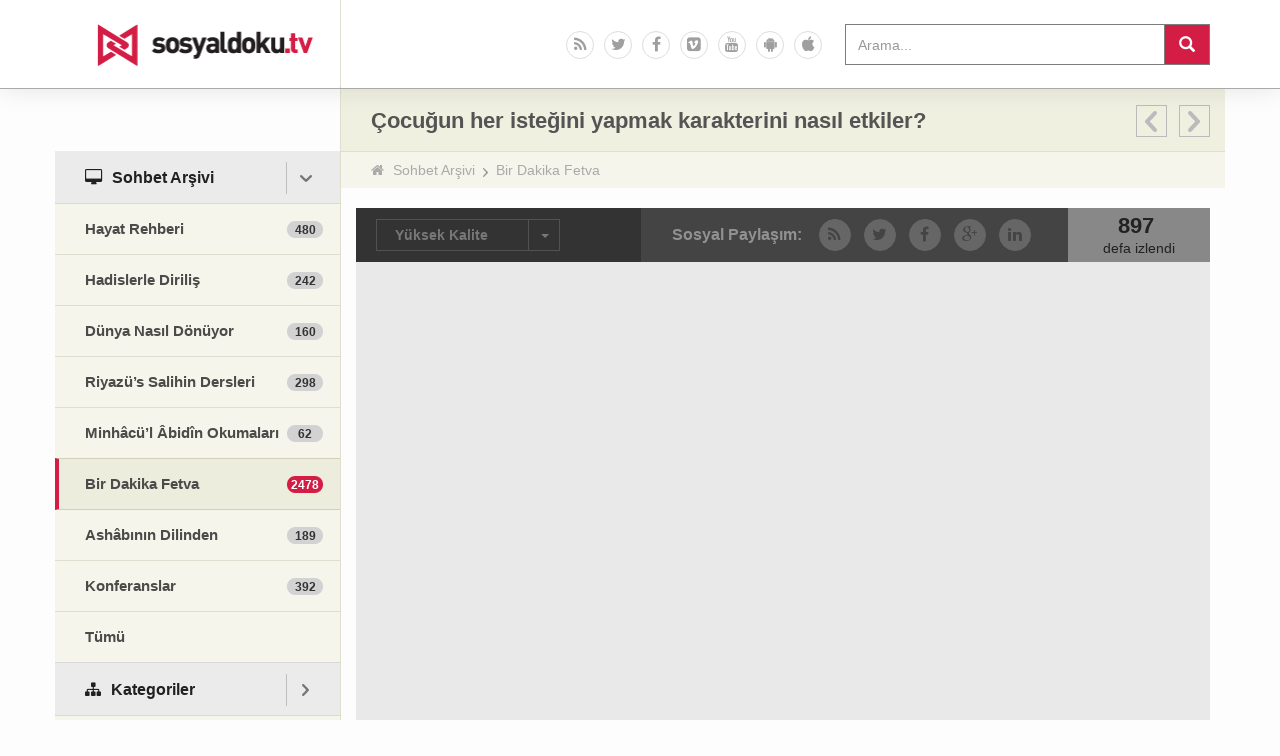

--- FILE ---
content_type: text/html; charset=UTF-8
request_url: https://www.sosyaldoku.tv/c%CC%A7ocug%CC%86un-her-isteg%CC%86ini-yapmak-karakterini-nasil-etkiler/
body_size: 13333
content:
<!doctype html>
<html dir="ltr" lang="tr"
	prefix="og: https://ogp.me/ns#" >
    <head>
        <meta charset="UTF-8">
        <meta http-equiv="X-UA-Compatible" content="IE=edge">
        <meta name="viewport" content="width=device-width, initial-scale=1">
        
        <link rel="icon" type="image/x-icon" href="https://www.sosyaldoku.tv/favicon.ico" />
        
		<!-- All in One SEO 4.2.5.1 - aioseo.com -->
		<title>Çocuğun her isteğini yapmak karakterini nasıl etkiler? | Sosyal Doku TV</title>
		<meta name="robots" content="max-image-preview:large" />
		<link rel="canonical" href="https://www.sosyaldoku.tv/c%cc%a7ocug%cc%86un-her-isteg%cc%86ini-yapmak-karakterini-nasil-etkiler/" />
		<meta name="generator" content="All in One SEO (AIOSEO) 4.2.5.1 " />
		<meta property="og:locale" content="tr_TR" />
		<meta property="og:site_name" content="Sosyal Doku TV | Sosyal Doku Vakfı" />
		<meta property="og:type" content="article" />
		<meta property="og:title" content="Çocuğun her isteğini yapmak karakterini nasıl etkiler? | Sosyal Doku TV" />
		<meta property="og:url" content="https://www.sosyaldoku.tv/c%cc%a7ocug%cc%86un-her-isteg%cc%86ini-yapmak-karakterini-nasil-etkiler/" />
		<meta property="article:published_time" content="2023-09-23T09:38:02+00:00" />
		<meta property="article:modified_time" content="2023-09-29T23:40:17+00:00" />
		<meta name="twitter:card" content="summary" />
		<meta name="twitter:title" content="Çocuğun her isteğini yapmak karakterini nasıl etkiler? | Sosyal Doku TV" />
		<script type="application/ld+json" class="aioseo-schema">
			{"@context":"https:\/\/schema.org","@graph":[{"@type":"BreadcrumbList","@id":"https:\/\/www.sosyaldoku.tv\/c%cc%a7ocug%cc%86un-her-isteg%cc%86ini-yapmak-karakterini-nasil-etkiler\/#breadcrumblist","itemListElement":[{"@type":"ListItem","@id":"https:\/\/www.sosyaldoku.tv\/#listItem","position":1,"item":{"@type":"WebPage","@id":"https:\/\/www.sosyaldoku.tv\/","name":"Ev","description":"Nureddin Y\u0131ld\u0131z hocam\u0131z\u0131n t\u00fcm sohbet, seminer ve konferanslar\u0131na ula\u015fabilece\u011finizin Sosyal Doku Vakf\u0131 resmi video sitesidir.","url":"https:\/\/www.sosyaldoku.tv\/"},"nextItem":"https:\/\/www.sosyaldoku.tv\/c%cc%a7ocug%cc%86un-her-isteg%cc%86ini-yapmak-karakterini-nasil-etkiler\/#listItem"},{"@type":"ListItem","@id":"https:\/\/www.sosyaldoku.tv\/c%cc%a7ocug%cc%86un-her-isteg%cc%86ini-yapmak-karakterini-nasil-etkiler\/#listItem","position":2,"item":{"@type":"WebPage","@id":"https:\/\/www.sosyaldoku.tv\/c%cc%a7ocug%cc%86un-her-isteg%cc%86ini-yapmak-karakterini-nasil-etkiler\/","name":"C\u0327ocug\u0306un her isteg\u0306ini yapmak karakterini nas\u0131l etkiler?","url":"https:\/\/www.sosyaldoku.tv\/c%cc%a7ocug%cc%86un-her-isteg%cc%86ini-yapmak-karakterini-nasil-etkiler\/"},"previousItem":"https:\/\/www.sosyaldoku.tv\/#listItem"}]},{"@type":"Organization","@id":"https:\/\/www.sosyaldoku.tv\/#organization","name":"Sosyal Doku TV","url":"https:\/\/www.sosyaldoku.tv\/","logo":{"@type":"ImageObject","url":"https:\/\/www.sosyaldoku.tv\/wp-content\/themes\/sosyaldokutv\/images\/logo.png","@id":"https:\/\/www.sosyaldoku.tv\/#organizationLogo"},"image":{"@id":"https:\/\/www.sosyaldoku.tv\/#organizationLogo"}},{"@type":"WebSite","@id":"https:\/\/www.sosyaldoku.tv\/#website","url":"https:\/\/www.sosyaldoku.tv\/","name":"Sosyal Doku TV","description":"Sosyal Doku Vakf\u0131","inLanguage":"tr-TR","publisher":{"@id":"https:\/\/www.sosyaldoku.tv\/#organization"}},{"@type":"Article","@id":"https:\/\/www.sosyaldoku.tv\/c%cc%a7ocug%cc%86un-her-isteg%cc%86ini-yapmak-karakterini-nasil-etkiler\/#article","name":"C\u0327ocug\u0306un her isteg\u0306ini yapmak karakterini nas\u0131l etkiler? | Sosyal Doku TV","headline":"C\u0327ocug\u0306un her isteg\u0306ini yapmak karakterini nas\u0131l etkiler?","author":{"@id":"https:\/\/www.sosyaldoku.tv\/author\/editor\/#author"},"publisher":{"@id":"https:\/\/www.sosyaldoku.tv\/#organization"},"image":{"@type":"ImageObject","url":"https:\/\/www.sosyaldoku.tv\/wp-content\/uploads\/2023\/09\/2-7.png","width":480,"height":360},"datePublished":"2023-09-23T09:38:02+03:00","dateModified":"2023-09-23T09:38:02+03:00","inLanguage":"tr-TR","mainEntityOfPage":{"@id":"https:\/\/www.sosyaldoku.tv\/c%cc%a7ocug%cc%86un-her-isteg%cc%86ini-yapmak-karakterini-nasil-etkiler\/#webpage"},"isPartOf":{"@id":"https:\/\/www.sosyaldoku.tv\/c%cc%a7ocug%cc%86un-her-isteg%cc%86ini-yapmak-karakterini-nasil-etkiler\/#webpage"},"articleSection":"Bir Dakika Fetva, Video"},{"@type":"WebPage","@id":"https:\/\/www.sosyaldoku.tv\/c%cc%a7ocug%cc%86un-her-isteg%cc%86ini-yapmak-karakterini-nasil-etkiler\/#webpage","url":"https:\/\/www.sosyaldoku.tv\/c%cc%a7ocug%cc%86un-her-isteg%cc%86ini-yapmak-karakterini-nasil-etkiler\/","name":"C\u0327ocug\u0306un her isteg\u0306ini yapmak karakterini nas\u0131l etkiler? | Sosyal Doku TV","inLanguage":"tr-TR","isPartOf":{"@id":"https:\/\/www.sosyaldoku.tv\/#website"},"breadcrumb":{"@id":"https:\/\/www.sosyaldoku.tv\/c%cc%a7ocug%cc%86un-her-isteg%cc%86ini-yapmak-karakterini-nasil-etkiler\/#breadcrumblist"},"author":"https:\/\/www.sosyaldoku.tv\/author\/editor\/#author","creator":"https:\/\/www.sosyaldoku.tv\/author\/editor\/#author","image":{"@type":"ImageObject","url":"https:\/\/www.sosyaldoku.tv\/wp-content\/uploads\/2023\/09\/2-7.png","@id":"https:\/\/www.sosyaldoku.tv\/#mainImage","width":480,"height":360},"primaryImageOfPage":{"@id":"https:\/\/www.sosyaldoku.tv\/c%cc%a7ocug%cc%86un-her-isteg%cc%86ini-yapmak-karakterini-nasil-etkiler\/#mainImage"},"datePublished":"2023-09-23T09:38:02+03:00","dateModified":"2023-09-29T23:40:17+03:00"}]}
		</script>
		<!-- All in One SEO -->

<link rel='dns-prefetch' href='//www.sosyaldoku.tv' />
<link rel='dns-prefetch' href='//s.w.org' />
<script type="text/javascript">
window._wpemojiSettings = {"baseUrl":"https:\/\/s.w.org\/images\/core\/emoji\/14.0.0\/72x72\/","ext":".png","svgUrl":"https:\/\/s.w.org\/images\/core\/emoji\/14.0.0\/svg\/","svgExt":".svg","source":{"concatemoji":"https:\/\/www.sosyaldoku.tv\/wp-includes\/js\/wp-emoji-release.min.js?ver=6.0.11"}};
/*! This file is auto-generated */
!function(e,a,t){var n,r,o,i=a.createElement("canvas"),p=i.getContext&&i.getContext("2d");function s(e,t){var a=String.fromCharCode,e=(p.clearRect(0,0,i.width,i.height),p.fillText(a.apply(this,e),0,0),i.toDataURL());return p.clearRect(0,0,i.width,i.height),p.fillText(a.apply(this,t),0,0),e===i.toDataURL()}function c(e){var t=a.createElement("script");t.src=e,t.defer=t.type="text/javascript",a.getElementsByTagName("head")[0].appendChild(t)}for(o=Array("flag","emoji"),t.supports={everything:!0,everythingExceptFlag:!0},r=0;r<o.length;r++)t.supports[o[r]]=function(e){if(!p||!p.fillText)return!1;switch(p.textBaseline="top",p.font="600 32px Arial",e){case"flag":return s([127987,65039,8205,9895,65039],[127987,65039,8203,9895,65039])?!1:!s([55356,56826,55356,56819],[55356,56826,8203,55356,56819])&&!s([55356,57332,56128,56423,56128,56418,56128,56421,56128,56430,56128,56423,56128,56447],[55356,57332,8203,56128,56423,8203,56128,56418,8203,56128,56421,8203,56128,56430,8203,56128,56423,8203,56128,56447]);case"emoji":return!s([129777,127995,8205,129778,127999],[129777,127995,8203,129778,127999])}return!1}(o[r]),t.supports.everything=t.supports.everything&&t.supports[o[r]],"flag"!==o[r]&&(t.supports.everythingExceptFlag=t.supports.everythingExceptFlag&&t.supports[o[r]]);t.supports.everythingExceptFlag=t.supports.everythingExceptFlag&&!t.supports.flag,t.DOMReady=!1,t.readyCallback=function(){t.DOMReady=!0},t.supports.everything||(n=function(){t.readyCallback()},a.addEventListener?(a.addEventListener("DOMContentLoaded",n,!1),e.addEventListener("load",n,!1)):(e.attachEvent("onload",n),a.attachEvent("onreadystatechange",function(){"complete"===a.readyState&&t.readyCallback()})),(e=t.source||{}).concatemoji?c(e.concatemoji):e.wpemoji&&e.twemoji&&(c(e.twemoji),c(e.wpemoji)))}(window,document,window._wpemojiSettings);
</script>
<style type="text/css">
img.wp-smiley,
img.emoji {
	display: inline !important;
	border: none !important;
	box-shadow: none !important;
	height: 1em !important;
	width: 1em !important;
	margin: 0 0.07em !important;
	vertical-align: -0.1em !important;
	background: none !important;
	padding: 0 !important;
}
</style>
	<link rel='stylesheet' id='wp-block-library-css'  href='https://www.sosyaldoku.tv/wp-includes/css/dist/block-library/style.min.css?ver=6.0.11' type='text/css' media='all' />
<style id='global-styles-inline-css' type='text/css'>
body{--wp--preset--color--black: #000000;--wp--preset--color--cyan-bluish-gray: #abb8c3;--wp--preset--color--white: #ffffff;--wp--preset--color--pale-pink: #f78da7;--wp--preset--color--vivid-red: #cf2e2e;--wp--preset--color--luminous-vivid-orange: #ff6900;--wp--preset--color--luminous-vivid-amber: #fcb900;--wp--preset--color--light-green-cyan: #7bdcb5;--wp--preset--color--vivid-green-cyan: #00d084;--wp--preset--color--pale-cyan-blue: #8ed1fc;--wp--preset--color--vivid-cyan-blue: #0693e3;--wp--preset--color--vivid-purple: #9b51e0;--wp--preset--gradient--vivid-cyan-blue-to-vivid-purple: linear-gradient(135deg,rgba(6,147,227,1) 0%,rgb(155,81,224) 100%);--wp--preset--gradient--light-green-cyan-to-vivid-green-cyan: linear-gradient(135deg,rgb(122,220,180) 0%,rgb(0,208,130) 100%);--wp--preset--gradient--luminous-vivid-amber-to-luminous-vivid-orange: linear-gradient(135deg,rgba(252,185,0,1) 0%,rgba(255,105,0,1) 100%);--wp--preset--gradient--luminous-vivid-orange-to-vivid-red: linear-gradient(135deg,rgba(255,105,0,1) 0%,rgb(207,46,46) 100%);--wp--preset--gradient--very-light-gray-to-cyan-bluish-gray: linear-gradient(135deg,rgb(238,238,238) 0%,rgb(169,184,195) 100%);--wp--preset--gradient--cool-to-warm-spectrum: linear-gradient(135deg,rgb(74,234,220) 0%,rgb(151,120,209) 20%,rgb(207,42,186) 40%,rgb(238,44,130) 60%,rgb(251,105,98) 80%,rgb(254,248,76) 100%);--wp--preset--gradient--blush-light-purple: linear-gradient(135deg,rgb(255,206,236) 0%,rgb(152,150,240) 100%);--wp--preset--gradient--blush-bordeaux: linear-gradient(135deg,rgb(254,205,165) 0%,rgb(254,45,45) 50%,rgb(107,0,62) 100%);--wp--preset--gradient--luminous-dusk: linear-gradient(135deg,rgb(255,203,112) 0%,rgb(199,81,192) 50%,rgb(65,88,208) 100%);--wp--preset--gradient--pale-ocean: linear-gradient(135deg,rgb(255,245,203) 0%,rgb(182,227,212) 50%,rgb(51,167,181) 100%);--wp--preset--gradient--electric-grass: linear-gradient(135deg,rgb(202,248,128) 0%,rgb(113,206,126) 100%);--wp--preset--gradient--midnight: linear-gradient(135deg,rgb(2,3,129) 0%,rgb(40,116,252) 100%);--wp--preset--duotone--dark-grayscale: url('#wp-duotone-dark-grayscale');--wp--preset--duotone--grayscale: url('#wp-duotone-grayscale');--wp--preset--duotone--purple-yellow: url('#wp-duotone-purple-yellow');--wp--preset--duotone--blue-red: url('#wp-duotone-blue-red');--wp--preset--duotone--midnight: url('#wp-duotone-midnight');--wp--preset--duotone--magenta-yellow: url('#wp-duotone-magenta-yellow');--wp--preset--duotone--purple-green: url('#wp-duotone-purple-green');--wp--preset--duotone--blue-orange: url('#wp-duotone-blue-orange');--wp--preset--font-size--small: 13px;--wp--preset--font-size--medium: 20px;--wp--preset--font-size--large: 36px;--wp--preset--font-size--x-large: 42px;}.has-black-color{color: var(--wp--preset--color--black) !important;}.has-cyan-bluish-gray-color{color: var(--wp--preset--color--cyan-bluish-gray) !important;}.has-white-color{color: var(--wp--preset--color--white) !important;}.has-pale-pink-color{color: var(--wp--preset--color--pale-pink) !important;}.has-vivid-red-color{color: var(--wp--preset--color--vivid-red) !important;}.has-luminous-vivid-orange-color{color: var(--wp--preset--color--luminous-vivid-orange) !important;}.has-luminous-vivid-amber-color{color: var(--wp--preset--color--luminous-vivid-amber) !important;}.has-light-green-cyan-color{color: var(--wp--preset--color--light-green-cyan) !important;}.has-vivid-green-cyan-color{color: var(--wp--preset--color--vivid-green-cyan) !important;}.has-pale-cyan-blue-color{color: var(--wp--preset--color--pale-cyan-blue) !important;}.has-vivid-cyan-blue-color{color: var(--wp--preset--color--vivid-cyan-blue) !important;}.has-vivid-purple-color{color: var(--wp--preset--color--vivid-purple) !important;}.has-black-background-color{background-color: var(--wp--preset--color--black) !important;}.has-cyan-bluish-gray-background-color{background-color: var(--wp--preset--color--cyan-bluish-gray) !important;}.has-white-background-color{background-color: var(--wp--preset--color--white) !important;}.has-pale-pink-background-color{background-color: var(--wp--preset--color--pale-pink) !important;}.has-vivid-red-background-color{background-color: var(--wp--preset--color--vivid-red) !important;}.has-luminous-vivid-orange-background-color{background-color: var(--wp--preset--color--luminous-vivid-orange) !important;}.has-luminous-vivid-amber-background-color{background-color: var(--wp--preset--color--luminous-vivid-amber) !important;}.has-light-green-cyan-background-color{background-color: var(--wp--preset--color--light-green-cyan) !important;}.has-vivid-green-cyan-background-color{background-color: var(--wp--preset--color--vivid-green-cyan) !important;}.has-pale-cyan-blue-background-color{background-color: var(--wp--preset--color--pale-cyan-blue) !important;}.has-vivid-cyan-blue-background-color{background-color: var(--wp--preset--color--vivid-cyan-blue) !important;}.has-vivid-purple-background-color{background-color: var(--wp--preset--color--vivid-purple) !important;}.has-black-border-color{border-color: var(--wp--preset--color--black) !important;}.has-cyan-bluish-gray-border-color{border-color: var(--wp--preset--color--cyan-bluish-gray) !important;}.has-white-border-color{border-color: var(--wp--preset--color--white) !important;}.has-pale-pink-border-color{border-color: var(--wp--preset--color--pale-pink) !important;}.has-vivid-red-border-color{border-color: var(--wp--preset--color--vivid-red) !important;}.has-luminous-vivid-orange-border-color{border-color: var(--wp--preset--color--luminous-vivid-orange) !important;}.has-luminous-vivid-amber-border-color{border-color: var(--wp--preset--color--luminous-vivid-amber) !important;}.has-light-green-cyan-border-color{border-color: var(--wp--preset--color--light-green-cyan) !important;}.has-vivid-green-cyan-border-color{border-color: var(--wp--preset--color--vivid-green-cyan) !important;}.has-pale-cyan-blue-border-color{border-color: var(--wp--preset--color--pale-cyan-blue) !important;}.has-vivid-cyan-blue-border-color{border-color: var(--wp--preset--color--vivid-cyan-blue) !important;}.has-vivid-purple-border-color{border-color: var(--wp--preset--color--vivid-purple) !important;}.has-vivid-cyan-blue-to-vivid-purple-gradient-background{background: var(--wp--preset--gradient--vivid-cyan-blue-to-vivid-purple) !important;}.has-light-green-cyan-to-vivid-green-cyan-gradient-background{background: var(--wp--preset--gradient--light-green-cyan-to-vivid-green-cyan) !important;}.has-luminous-vivid-amber-to-luminous-vivid-orange-gradient-background{background: var(--wp--preset--gradient--luminous-vivid-amber-to-luminous-vivid-orange) !important;}.has-luminous-vivid-orange-to-vivid-red-gradient-background{background: var(--wp--preset--gradient--luminous-vivid-orange-to-vivid-red) !important;}.has-very-light-gray-to-cyan-bluish-gray-gradient-background{background: var(--wp--preset--gradient--very-light-gray-to-cyan-bluish-gray) !important;}.has-cool-to-warm-spectrum-gradient-background{background: var(--wp--preset--gradient--cool-to-warm-spectrum) !important;}.has-blush-light-purple-gradient-background{background: var(--wp--preset--gradient--blush-light-purple) !important;}.has-blush-bordeaux-gradient-background{background: var(--wp--preset--gradient--blush-bordeaux) !important;}.has-luminous-dusk-gradient-background{background: var(--wp--preset--gradient--luminous-dusk) !important;}.has-pale-ocean-gradient-background{background: var(--wp--preset--gradient--pale-ocean) !important;}.has-electric-grass-gradient-background{background: var(--wp--preset--gradient--electric-grass) !important;}.has-midnight-gradient-background{background: var(--wp--preset--gradient--midnight) !important;}.has-small-font-size{font-size: var(--wp--preset--font-size--small) !important;}.has-medium-font-size{font-size: var(--wp--preset--font-size--medium) !important;}.has-large-font-size{font-size: var(--wp--preset--font-size--large) !important;}.has-x-large-font-size{font-size: var(--wp--preset--font-size--x-large) !important;}
</style>
<link rel='stylesheet' id='contact-form-7-css'  href='https://www.sosyaldoku.tv/wp-content/plugins/contact-form-7/includes/css/styles.css?ver=5.6.3' type='text/css' media='all' />
<link rel='stylesheet' id='wordpress-popular-posts-css-css'  href='https://www.sosyaldoku.tv/wp-content/plugins/wordpress-popular-posts/assets/css/wpp.css?ver=6.0.5' type='text/css' media='all' />
<link rel='stylesheet' id='bootstrap-css'  href='https://www.sosyaldoku.tv/wp-content/themes/sosyaldokutv/css/bootstrap.min.css?ver=6.0.11' type='text/css' media='all' />
<link rel='stylesheet' id='font-awesome-css'  href='https://www.sosyaldoku.tv/wp-content/themes/sosyaldokutv/css/font-awesome.min.css?ver=6.0.11' type='text/css' media='all' />
<link rel='stylesheet' id='fancybox-css'  href='https://www.sosyaldoku.tv/wp-content/themes/sosyaldokutv/css/jquery.fancybox.css?ver=6.0.11' type='text/css' media='all' />
<link rel='stylesheet' id='style-css'  href='https://www.sosyaldoku.tv/wp-content/themes/sosyaldokutv/style.css?ver=6.0.11' type='text/css' media='all' />
<script type='application/json' id='wpp-json'>
{"sampling_active":0,"sampling_rate":100,"ajax_url":"https:\/\/www.sosyaldoku.tv\/wp-json\/wordpress-popular-posts\/v1\/popular-posts","api_url":"https:\/\/www.sosyaldoku.tv\/wp-json\/wordpress-popular-posts","ID":28918,"token":"d1c130ab27","lang":0,"debug":0}
</script>
<script type='text/javascript' src='https://www.sosyaldoku.tv/wp-content/plugins/wordpress-popular-posts/assets/js/wpp.min.js?ver=6.0.5' id='wpp-js-js'></script>
<script type='text/javascript' src='https://www.sosyaldoku.tv/wp-includes/js/jquery/jquery.min.js?ver=3.6.0' id='jquery-core-js'></script>
<script type='text/javascript' src='https://www.sosyaldoku.tv/wp-includes/js/jquery/jquery-migrate.min.js?ver=3.3.2' id='jquery-migrate-js'></script>
<link rel="https://api.w.org/" href="https://www.sosyaldoku.tv/wp-json/" /><link rel="alternate" type="application/json" href="https://www.sosyaldoku.tv/wp-json/wp/v2/posts/28918" /><link rel="EditURI" type="application/rsd+xml" title="RSD" href="https://www.sosyaldoku.tv/xmlrpc.php?rsd" />
<link rel="wlwmanifest" type="application/wlwmanifest+xml" href="https://www.sosyaldoku.tv/wp-includes/wlwmanifest.xml" /> 
<meta name="generator" content="WordPress 6.0.11" />
<link rel='shortlink' href='https://www.sosyaldoku.tv/?p=28918' />
<link rel="alternate" type="application/json+oembed" href="https://www.sosyaldoku.tv/wp-json/oembed/1.0/embed?url=https%3A%2F%2Fwww.sosyaldoku.tv%2Fc%25cc%25a7ocug%25cc%2586un-her-isteg%25cc%2586ini-yapmak-karakterini-nasil-etkiler%2F" />
<link rel="alternate" type="text/xml+oembed" href="https://www.sosyaldoku.tv/wp-json/oembed/1.0/embed?url=https%3A%2F%2Fwww.sosyaldoku.tv%2Fc%25cc%25a7ocug%25cc%2586un-her-isteg%25cc%2586ini-yapmak-karakterini-nasil-etkiler%2F&#038;format=xml" />
            <style id="wpp-loading-animation-styles">@-webkit-keyframes bgslide{from{background-position-x:0}to{background-position-x:-200%}}@keyframes bgslide{from{background-position-x:0}to{background-position-x:-200%}}.wpp-widget-placeholder,.wpp-widget-block-placeholder{margin:0 auto;width:60px;height:3px;background:#dd3737;background:linear-gradient(90deg,#dd3737 0%,#571313 10%,#dd3737 100%);background-size:200% auto;border-radius:3px;-webkit-animation:bgslide 1s infinite linear;animation:bgslide 1s infinite linear}</style>
                <!-- Google Tag Manager -->
    <script>(function(w,d,s,l,i){w[l]=w[l]||[];w[l].push({'gtm.start':
    new Date().getTime(),event:'gtm.js'});var f=d.getElementsByTagName(s)[0],
    j=d.createElement(s),dl=l!='dataLayer'?'&l='+l:'';j.async=true;j.src=
    'https://www.googletagmanager.com/gtm.js?id='+i+dl;f.parentNode.insertBefore(j,f);
    })(window,document,'script','dataLayer','GTM-M39975P');</script>
    <!-- End Google Tag Manager -->
    		<style type="text/css" id="wp-custom-css">
			.gallery-2 .gal-item .item-info .excerpt p {
	max-height: 50px!important;
}		</style>
		    </head>
<body class="post-template-default single single-post postid-28918 single-format-video">
	
	<!-- THIS IS IMPORTANT TO INSERT GOOGLE TAG MANAGER CODE -->
        <!-- Google Tag Manager (noscript) -->
    <noscript><iframe src="https://www.googletagmanager.com/ns.html?id=GTM-M39975P"
    height="0" width="0" style="display:none;visibility:hidden"></iframe></noscript>
    <!-- End Google Tag Manager (noscript) -->
    
    <div id="fb-root"></div>

    <script>
        window.fbAsyncInit = function() {
            FB.init({
                appId      : '847747848615362',
                xfbml      : true,
                version    : 'v2.2'
            });
        };

        (function(d, s, id){
            var js, fjs = d.getElementsByTagName(s)[0];
            if (d.getElementById(id)) {return;}
            js = d.createElement(s); js.id = id;
            js.src = "//connect.facebook.net/tr_TR/sdk.js";
            fjs.parentNode.insertBefore(js, fjs);
        }(document, 'script', 'facebook-jssdk'));
    </script>

    <nav class="navbar navbar-default navbar-static-top">
        <div class="container">
            <div class="navbar-header">
                <button type="button" class="navbar-toggle collapsed" data-toggle="collapse" data-target="#navbar" aria-expanded="false" aria-controls="navbar">
                    <span class="sr-only">Menü</span>
                    <span class="icon-bar"></span>
                    <span class="icon-bar"></span>
                    <span class="icon-bar"></span>
                </button>
                <a class="navbar-brand" href="https://www.sosyaldoku.tv">Sosyal Doku TV</a>
            </div>
            <div id="navbar" class="navbar-collapse collapse">
                <div class="menu-ana-menu-container"><ul id="menu-ana-menu" class="nav navbar-nav navbar-mobile navbar-right"><li id="menu-item-50" class="ic-desktop menu-item menu-item-type-taxonomy menu-item-object-category current-post-ancestor menu-item-has-children"><a href="https://www.sosyaldoku.tv/sohbet-arsivi/"><span class="fa fa-desktop"></span><strong><span class="title">Sohbet Arşivi</span></strong></a>
<ul class="sub-menu">
	<li id="menu-item-53" class="menu-item menu-item-type-taxonomy menu-item-object-category"><a href="https://www.sosyaldoku.tv/sohbet-arsivi/hayat-rehberi/"><span class="title">Hayat Rehberi</span><span class="num">480</span></a></li>
	<li id="menu-item-52" class="menu-item menu-item-type-taxonomy menu-item-object-category"><a href="https://www.sosyaldoku.tv/sohbet-arsivi/hadislerle-dirilis/"><span class="title">Hadislerle Diriliş</span><span class="num">242</span></a></li>
	<li id="menu-item-6476" class="menu-item menu-item-type-taxonomy menu-item-object-category"><a href="https://www.sosyaldoku.tv/sohbet-arsivi/dunya-nasil-donuyor/"><span class="title">Dünya Nasıl Dönüyor</span><span class="num">160</span></a></li>
	<li id="menu-item-21018" class="menu-item menu-item-type-taxonomy menu-item-object-category"><a href="https://www.sosyaldoku.tv/sohbet-arsivi/riyazus-salihin-dersleri/"><span class="title">Riyazü’s Salihin Dersleri</span><span class="num">298</span></a></li>
	<li id="menu-item-21019" class="menu-item menu-item-type-taxonomy menu-item-object-category"><a href="https://www.sosyaldoku.tv/sohbet-arsivi/minhacul-abidin-okumalari/"><span class="title">Minhâcü&#8217;l Âbidîn Okumaları</span><span class="num">62</span></a></li>
	<li id="menu-item-21020" class="menu-item menu-item-type-taxonomy menu-item-object-category current-post-ancestor current-menu-parent current-post-parent"><a href="https://www.sosyaldoku.tv/sohbet-arsivi/bir-dakika-fetva/"><span class="title">Bir Dakika Fetva</span><span class="num">2478</span></a></li>
	<li id="menu-item-21021" class="menu-item menu-item-type-taxonomy menu-item-object-category"><a href="https://www.sosyaldoku.tv/sohbet-arsivi/ashabinin-dilinden/"><span class="title">Ashâbının Dilinden</span><span class="num">189</span></a></li>
	<li id="menu-item-6479" class="menu-item menu-item-type-taxonomy menu-item-object-category"><a href="https://www.sosyaldoku.tv/sohbet-arsivi/konferanslar/"><span class="title">Konferanslar</span><span class="num">392</span></a></li>
	<li id="menu-item-6859" class="menu-item menu-item-type-custom menu-item-object-custom"><a href="https://www.sosyaldoku.tv/diger-kategoriler/?c=4"><span class="title">Tümü</span></a></li>
</ul>
</li>
<li id="menu-item-58" class="ic-sitemap default-open menu-item menu-item-type-taxonomy menu-item-object-category menu-item-has-children"><a href="https://www.sosyaldoku.tv/kategoriler/"><span class="fa fa-sitemap"></span><strong><span class="title">Kategoriler</span></strong></a>
<ul class="sub-menu">
	<li id="menu-item-59" class="menu-item menu-item-type-taxonomy menu-item-object-category"><a href="https://www.sosyaldoku.tv/kategoriler/ahlak/"><span class="title">Ahlâk</span><span class="num">375</span></a></li>
	<li id="menu-item-60" class="menu-item menu-item-type-taxonomy menu-item-object-category"><a href="https://www.sosyaldoku.tv/kategoriler/egitim-ve-cocuk/"><span class="title">Eğitim ve Çocuk</span><span class="num">334</span></a></li>
	<li id="menu-item-62" class="menu-item menu-item-type-taxonomy menu-item-object-category"><a href="https://www.sosyaldoku.tv/kategoriler/genclik/"><span class="title">Gençlik</span><span class="num">311</span></a></li>
	<li id="menu-item-63" class="menu-item menu-item-type-taxonomy menu-item-object-category"><a href="https://www.sosyaldoku.tv/kategoriler/hayata-bakis/"><span class="title">Hayata Bakış</span><span class="num">687</span></a></li>
	<li id="menu-item-64" class="menu-item menu-item-type-taxonomy menu-item-object-category"><a href="https://www.sosyaldoku.tv/kategoriler/ibadet/"><span class="title">İbadet</span><span class="num">443</span></a></li>
	<li id="menu-item-65" class="menu-item menu-item-type-taxonomy menu-item-object-category"><a href="https://www.sosyaldoku.tv/kategoriler/iman/"><span class="title">İman</span><span class="num">424</span></a></li>
	<li id="menu-item-108" class="menu-item menu-item-type-taxonomy menu-item-object-category"><a href="https://www.sosyaldoku.tv/kategoriler/kadin-ve-aile/"><span class="title">Kadın Ve Aile</span><span class="num">407</span></a></li>
	<li id="menu-item-109" class="menu-item menu-item-type-taxonomy menu-item-object-category"><a href="https://www.sosyaldoku.tv/kategoriler/sahabe-farki/"><span class="title">Sahabe Farkı</span><span class="num">21</span></a></li>
	<li id="menu-item-110" class="menu-item menu-item-type-taxonomy menu-item-object-category"><a href="https://www.sosyaldoku.tv/kategoriler/siyaset/"><span class="title">Siyaset</span><span class="num">80</span></a></li>
	<li id="menu-item-6631" class="menu-item menu-item-type-taxonomy menu-item-object-category"><a href="https://www.sosyaldoku.tv/kategoriler/fikih/"><span class="title">Fıkıh</span><span class="num">693</span></a></li>
	<li id="menu-item-6860" class="menu-item menu-item-type-custom menu-item-object-custom"><a href="https://www.sosyaldoku.tv/diger-kategoriler/?c=5"><span class="title">Tümü</span></a></li>
</ul>
</li>
<li id="menu-item-9369" class="ic-bullhorn menu-item menu-item-type-custom menu-item-object-custom"><a href="https://www.sosyaldoku.tv/diger-kategoriler/?c=645"><span class="fa fa-bullhorn"></span><strong><span class="title">Paket Dersler</span></strong></a></li>
<li id="menu-item-66" class="ic-tags menu-item menu-item-type-taxonomy menu-item-object-category"><a href="https://www.sosyaldoku.tv/dizin/"><span class="fa fa-tags"></span><strong><span class="title">Konu Arşivi</span></strong></a></li>
<li id="menu-item-68" class="ic-info-circle menu-item menu-item-type-post_type menu-item-object-page"><a href="https://www.sosyaldoku.tv/hakkinda/"><span class="fa fa-info-circle"></span><strong><span class="title">Hakkında</span></strong></a></li>
<li id="menu-item-69" class="ic-question-circle menu-item menu-item-type-post_type menu-item-object-page"><a href="https://www.sosyaldoku.tv/yardim/"><span class="fa fa-question-circle"></span><strong><span class="title">Yardım</span></strong></a></li>
</ul></div><form class="navbar-form navbar-right" role="search" method="get" id="searchform" action="https://www.sosyaldoku.tv/">
    <div class="input-group">
        <input type="text" name="s" class="form-control" value="" placeholder="Arama...">
        <span class="input-group-btn">
            <button class="btn btn-default" type="submit"><span class="glyphicon glyphicon-search"></span></button>
        </span>
    </div>
</form><div class="menu-sosyal-linkler-container"><ul id="menu-sosyal-linkler" class="social-icons navbar-right list-inline"><li id="menu-item-73" class="ic-rss menu-item menu-item-type-custom menu-item-object-custom"><a target="_blank" href="https://www.sosyaldoku.tv/feed/"><span class="fa fa-rss"></span><strong><span class="title">Rss</span></strong></a></li>
<li id="menu-item-74" class="ic-twitter menu-item menu-item-type-custom menu-item-object-custom"><a title="Twitter&#8217;da Biz" target="_blank" href="https://twitter.com/sosyaldoku"><span class="fa fa-twitter"></span><strong><span class="title">Twitter</span></strong></a></li>
<li id="menu-item-75" class="ic-facebook menu-item menu-item-type-custom menu-item-object-custom"><a title="Facebook&#8217;ta Biz" target="_blank" href="https://www.facebook.com/SosyalDoku"><span class="fa fa-facebook"></span><strong><span class="title">Facebook</span></strong></a></li>
<li id="menu-item-76" class="ic-vimeo-square menu-item menu-item-type-custom menu-item-object-custom"><a title="Vimeo&#8217;da Biz" target="_blank" href="https://vimeo.com/sosyaldokuvideo"><span class="fa fa-vimeo-square"></span><strong><span class="title">Vimeo</span></strong></a></li>
<li id="menu-item-77" class="ic-youtube menu-item menu-item-type-custom menu-item-object-custom"><a title="Youtube&#8217;da Biz" target="_blank" href="https://www.youtube.com/user/SosyalDokuDernegi"><span class="fa fa-youtube"></span><strong><span class="title">Youtube</span></strong></a></li>
<li id="menu-item-78" class="ic-android menu-item menu-item-type-custom menu-item-object-custom"><a target="_blank" href="https://play.google.com/store/apps/details?id=com.idia.nureddinyildiz"><span class="fa fa-android"></span><strong><span class="title">Google Play</span></strong></a></li>
<li id="menu-item-79" class="ic-apple menu-item menu-item-type-custom menu-item-object-custom"><a target="_blank" href="https://itunes.apple.com/tr/app/nureddin-yildiz/id948312859?l=tr&amp;mt=8"><span class="fa fa-apple"></span><strong><span class="title">Appstore</span></strong></a></li>
</ul></div>            </div>
        </div>
    </nav>

    <div class="container main-content">
        <div class="row">

            <div class="sidebar pull-left">
    <div class="menu-ana-menu-container"><ul id="menu-ana-menu-1" class="nav nav-sidebar"><li id="menu-item-50" class="ic-desktop menu-item menu-item-type-taxonomy menu-item-object-category current-post-ancestor menu-item-has-children"><a href="https://www.sosyaldoku.tv/sohbet-arsivi/"><span class="fa fa-desktop"></span><strong><span class="title">Sohbet Arşivi</span></strong></a>
<ul class="sub-menu">
	<li id="menu-item-53" class="menu-item menu-item-type-taxonomy menu-item-object-category"><a href="https://www.sosyaldoku.tv/sohbet-arsivi/hayat-rehberi/"><span class="title">Hayat Rehberi</span><span class="num">480</span></a></li>
	<li id="menu-item-52" class="menu-item menu-item-type-taxonomy menu-item-object-category"><a href="https://www.sosyaldoku.tv/sohbet-arsivi/hadislerle-dirilis/"><span class="title">Hadislerle Diriliş</span><span class="num">242</span></a></li>
	<li id="menu-item-6476" class="menu-item menu-item-type-taxonomy menu-item-object-category"><a href="https://www.sosyaldoku.tv/sohbet-arsivi/dunya-nasil-donuyor/"><span class="title">Dünya Nasıl Dönüyor</span><span class="num">160</span></a></li>
	<li id="menu-item-21018" class="menu-item menu-item-type-taxonomy menu-item-object-category"><a href="https://www.sosyaldoku.tv/sohbet-arsivi/riyazus-salihin-dersleri/"><span class="title">Riyazü’s Salihin Dersleri</span><span class="num">298</span></a></li>
	<li id="menu-item-21019" class="menu-item menu-item-type-taxonomy menu-item-object-category"><a href="https://www.sosyaldoku.tv/sohbet-arsivi/minhacul-abidin-okumalari/"><span class="title">Minhâcü&#8217;l Âbidîn Okumaları</span><span class="num">62</span></a></li>
	<li id="menu-item-21020" class="menu-item menu-item-type-taxonomy menu-item-object-category current-post-ancestor current-menu-parent current-post-parent"><a href="https://www.sosyaldoku.tv/sohbet-arsivi/bir-dakika-fetva/"><span class="title">Bir Dakika Fetva</span><span class="num">2478</span></a></li>
	<li id="menu-item-21021" class="menu-item menu-item-type-taxonomy menu-item-object-category"><a href="https://www.sosyaldoku.tv/sohbet-arsivi/ashabinin-dilinden/"><span class="title">Ashâbının Dilinden</span><span class="num">189</span></a></li>
	<li id="menu-item-6479" class="menu-item menu-item-type-taxonomy menu-item-object-category"><a href="https://www.sosyaldoku.tv/sohbet-arsivi/konferanslar/"><span class="title">Konferanslar</span><span class="num">392</span></a></li>
	<li id="menu-item-6859" class="menu-item menu-item-type-custom menu-item-object-custom"><a href="https://www.sosyaldoku.tv/diger-kategoriler/?c=4"><span class="title">Tümü</span></a></li>
</ul>
</li>
<li id="menu-item-58" class="ic-sitemap default-open menu-item menu-item-type-taxonomy menu-item-object-category menu-item-has-children"><a href="https://www.sosyaldoku.tv/kategoriler/"><span class="fa fa-sitemap"></span><strong><span class="title">Kategoriler</span></strong></a>
<ul class="sub-menu">
	<li id="menu-item-59" class="menu-item menu-item-type-taxonomy menu-item-object-category"><a href="https://www.sosyaldoku.tv/kategoriler/ahlak/"><span class="title">Ahlâk</span><span class="num">375</span></a></li>
	<li id="menu-item-60" class="menu-item menu-item-type-taxonomy menu-item-object-category"><a href="https://www.sosyaldoku.tv/kategoriler/egitim-ve-cocuk/"><span class="title">Eğitim ve Çocuk</span><span class="num">334</span></a></li>
	<li id="menu-item-62" class="menu-item menu-item-type-taxonomy menu-item-object-category"><a href="https://www.sosyaldoku.tv/kategoriler/genclik/"><span class="title">Gençlik</span><span class="num">311</span></a></li>
	<li id="menu-item-63" class="menu-item menu-item-type-taxonomy menu-item-object-category"><a href="https://www.sosyaldoku.tv/kategoriler/hayata-bakis/"><span class="title">Hayata Bakış</span><span class="num">687</span></a></li>
	<li id="menu-item-64" class="menu-item menu-item-type-taxonomy menu-item-object-category"><a href="https://www.sosyaldoku.tv/kategoriler/ibadet/"><span class="title">İbadet</span><span class="num">443</span></a></li>
	<li id="menu-item-65" class="menu-item menu-item-type-taxonomy menu-item-object-category"><a href="https://www.sosyaldoku.tv/kategoriler/iman/"><span class="title">İman</span><span class="num">424</span></a></li>
	<li id="menu-item-108" class="menu-item menu-item-type-taxonomy menu-item-object-category"><a href="https://www.sosyaldoku.tv/kategoriler/kadin-ve-aile/"><span class="title">Kadın Ve Aile</span><span class="num">407</span></a></li>
	<li id="menu-item-109" class="menu-item menu-item-type-taxonomy menu-item-object-category"><a href="https://www.sosyaldoku.tv/kategoriler/sahabe-farki/"><span class="title">Sahabe Farkı</span><span class="num">21</span></a></li>
	<li id="menu-item-110" class="menu-item menu-item-type-taxonomy menu-item-object-category"><a href="https://www.sosyaldoku.tv/kategoriler/siyaset/"><span class="title">Siyaset</span><span class="num">80</span></a></li>
	<li id="menu-item-6631" class="menu-item menu-item-type-taxonomy menu-item-object-category"><a href="https://www.sosyaldoku.tv/kategoriler/fikih/"><span class="title">Fıkıh</span><span class="num">693</span></a></li>
	<li id="menu-item-6860" class="menu-item menu-item-type-custom menu-item-object-custom"><a href="https://www.sosyaldoku.tv/diger-kategoriler/?c=5"><span class="title">Tümü</span></a></li>
</ul>
</li>
<li id="menu-item-9369" class="ic-bullhorn menu-item menu-item-type-custom menu-item-object-custom"><a href="https://www.sosyaldoku.tv/diger-kategoriler/?c=645"><span class="fa fa-bullhorn"></span><strong><span class="title">Paket Dersler</span></strong></a></li>
<li id="menu-item-66" class="ic-tags menu-item menu-item-type-taxonomy menu-item-object-category"><a href="https://www.sosyaldoku.tv/dizin/"><span class="fa fa-tags"></span><strong><span class="title">Konu Arşivi</span></strong></a></li>
<li id="menu-item-68" class="ic-info-circle menu-item menu-item-type-post_type menu-item-object-page"><a href="https://www.sosyaldoku.tv/hakkinda/"><span class="fa fa-info-circle"></span><strong><span class="title">Hakkında</span></strong></a></li>
<li id="menu-item-69" class="ic-question-circle menu-item menu-item-type-post_type menu-item-object-page"><a href="https://www.sosyaldoku.tv/yardim/"><span class="fa fa-question-circle"></span><strong><span class="title">Yardım</span></strong></a></li>
</ul></div>    <div class="ad-left">
            </div>
    <a href="#top" class="btn-top">Top</a>
</div>
            <div class="main">
                <div class="wrapper">

                    <div class="title-bar clearfix">
    <h1 class="title">Çocuğun her isteğini yapmak karakterini nasıl etkiler?</h1>
    <div class="items">
                <a href="https://www.sosyaldoku.tv/velime-yemeg%cc%86i-ne-zaman-verilmelidir/" class="btn btn-dir btn-arr-l item" data-toggle="tooltip" data-placement="left" title="Velime yemeği ne zaman verilmelidir?">&laquo;</a>
                <a href="https://www.sosyaldoku.tv/riya-riski-olan-is%cc%a7i-yapmamak-mi-gerekir/" class="btn btn-dir btn-arr-r item" data-toggle="tooltip" data-placement="left" title="Riya riski olan işi yapmamak mı gerekir?">&raquo;</a>
            </div>
</div>

<ol class="breadcrumb"><li><span class="fa fa-home"></span> <a href="https://www.sosyaldoku.tv/sohbet-arsivi/">Sohbet Arşivi</a></li><li class="active"><a href="https://www.sosyaldoku.tv/sohbet-arsivi/bir-dakika-fetva/">Bir Dakika Fetva</a></li></ol>
<div class="row">

    <div class="col-md-12 media-wrapper">

        <!-- Media Container -->
        <div class="media-content">

            <!-- Video Top -->
            <div class="media-settings row">

                <!-- Video Alt Selector -->
                <div class="video-options col-md-4">

                    <div class="dropdown dropdown-inverse video-selector" data-val="1">
                        <button class="btn btn-default dropdown-toggle" type="button" id="dropdownMenu1" data-toggle="dropdown" aria-expanded="true">
                            <span class="val">Yüksek Kalite</span>
                            <span class="caret"></span>
                        </button>
                                            </div>

                </div>
                <!-- Video Alt Selector End -->

                <!-- Video Social Share -->
                <div class="social-sharing col-md-6">
                    <span class="title">Sosyal Paylaşım:</span>
                    <ul class="social-icons list-inline">
                        <li>
                            <a href="https://www.sosyaldoku.tv/c%cc%a7ocug%cc%86un-her-isteg%cc%86ini-yapmak-karakterini-nasil-etkiler/feed/" class="sc-rss" target="_blank">
                                <span class="fa fa-rss"></span>
                            </a>
                        </li>
                        <li>
                            <a href="https://twitter.com/share?url=https%3A%2F%2Fwww.sosyaldoku.tv%2Fc%25cc%25a7ocug%25cc%2586un-her-isteg%25cc%2586ini-yapmak-karakterini-nasil-etkiler%2F&text=Çocuğun her isteğini yapmak karakterini nasıl etkiler?" class="sc-twitter">
                                <span class="fa fa-twitter"></span>
                            </a>
                        </li>
                        <li>
                            <a href="https://www.facebook.com/sharer/sharer.php?u=https%3A%2F%2Fwww.sosyaldoku.tv%2Fc%25cc%25a7ocug%25cc%2586un-her-isteg%25cc%2586ini-yapmak-karakterini-nasil-etkiler%2F" id="fb-share-btn" class="sc-facebook" data-href="https://www.sosyaldoku.tv/c%cc%a7ocug%cc%86un-her-isteg%cc%86ini-yapmak-karakterini-nasil-etkiler/">
                                <span class="fa fa-facebook"></span>
                            </a>
                        </li>
			<li>
			    <a href="https://plus.google.com/share?url=https://www.sosyaldoku.tv/c%cc%a7ocug%cc%86un-her-isteg%cc%86ini-yapmak-karakterini-nasil-etkiler/" target="_blank">
			        <span class="fa fa-google-plus"></span>
			    </a>
			</li>
			<li>
			    <a href="https://www.linkedin.com/shareArticle?url=https://www.sosyaldoku.tv/c%cc%a7ocug%cc%86un-her-isteg%cc%86ini-yapmak-karakterini-nasil-etkiler/" target="_blank">
			        <span class="fa fa-linkedin"></span>
			    </a>
			</li>
                    </ul>
                </div>
                <!-- Video Social Share End -->

                <!-- Video Views -->
                <div class="views col-md-2">
                    <p>
                        <strong>897</strong>defa izlendi                    </p>
                </div>
                <!-- Video Views End -->

            </div>
            <!-- Video Top End -->

            <!-- Video & Audio Player Container -->
            <div class="video-player embed-responsive embed-responsive-16by9">
                <p><iframe width="1280" height="720" src="https://www.youtube.com/embed/op44ExAXu5E" title="Çocuğun her isteğini yapmak karakterini nasıl etkiler? | [Birfetva-Nureddin Yıldız] | 4K" frameborder="0" allow="accelerometer; autoplay; clipboard-write; encrypted-media; gyroscope; picture-in-picture; web-share" allowfullscreen></iframe></p>
            </div>
            <!-- Video & Audio Player Container End -->

            <!-- Audio Player -->
            <div class="audio-player" style="display: none;"></div>
            <!-- Audio Player End -->

            <!-- Video Links -->
            <div class="media-links row">
                            </div>
            <!-- Video Links End -->

        </div>
        <!-- Media Container End -->

        <p class="media-description">
                    </p>

        <ul class="post-meta">
            <li><strong>Tarih:</strong> 23 Eylül 2023</li>
            <li><strong>Kategoriler: </strong><a href="https://www.sosyaldoku.tv/sohbet-arsivi/bir-dakika-fetva/" rel="category tag">Bir Dakika Fetva</a></li>
            <li>
                            </li>
        </ul>

    </div>

</div>



<div class="title-bar clearfix">
    <h1 class="title">İlgili Videolar</h1>
</div>

<div class="row gallery gallery-1">
    <div class="col-lg-4 col-md-6 col-sm-6 gal-item">
    <a href="https://www.sosyaldoku.tv/toplumlarin-peygamberlere-karsi-ciktigi-noktalar/" class="thumb">
        <span class="overlay"></span>
        <img width="250" height="140" src="https://www.sosyaldoku.tv/wp-content/uploads/2020/10/2-7-250x140.jpg" class="attachment-video-thumbnail size-video-thumbnail wp-post-image" alt="" srcset="https://www.sosyaldoku.tv/wp-content/uploads/2020/10/2-7-250x140.jpg 250w, https://www.sosyaldoku.tv/wp-content/uploads/2020/10/2-7-232x130.jpg 232w" sizes="(max-width: 250px) 100vw, 250px" />        <span class="bottom-overlay"></span>
    </a>
    <span class="item-info">
        <h2 class="post-title">
            <a href="https://www.sosyaldoku.tv/toplumlarin-peygamberlere-karsi-ciktigi-noktalar/" class="item-name">Toplumların peygamberlere karşı çıktığı noktalar</a>
        </h2>
        <span class="fields">
                        <span class="duration"><span class="fa fa-clock-o"></span>1:11</span>
                        <span class="views"><span class="fa fa-eye"></span>922</span>
        </span>
        <span class="excerpt"></span>
        <a href="#" class="cat-link"><span class="fa fa-list-ul"></span>Hayata Bakış</a>
    </span>
</div>
<div class="col-lg-4 col-md-6 col-sm-6 gal-item">
    <a href="https://www.sosyaldoku.tv/513-peygamber-aleyhisselam-efendimizin-insani-ihtiyac-ve-hareketlerini-din-olarak-gorebilir-miyiz/" class="thumb">
        <span class="overlay"></span>
        <img width="250" height="140" src="https://www.sosyaldoku.tv/wp-content/uploads/2017/11/bir_fetva_513-250x140.jpg" class="attachment-video-thumbnail size-video-thumbnail wp-post-image" alt="" loading="lazy" srcset="https://www.sosyaldoku.tv/wp-content/uploads/2017/11/bir_fetva_513-250x140.jpg 250w, https://www.sosyaldoku.tv/wp-content/uploads/2017/11/bir_fetva_513-232x130.jpg 232w" sizes="(max-width: 250px) 100vw, 250px" />        <span class="bottom-overlay"></span>
    </a>
    <span class="item-info">
        <h2 class="post-title">
            <a href="https://www.sosyaldoku.tv/513-peygamber-aleyhisselam-efendimizin-insani-ihtiyac-ve-hareketlerini-din-olarak-gorebilir-miyiz/" class="item-name">Peygamber aleyhisselam efendimizin insani ihtiyaç ve hareketlerini din olarak görebilir miyiz?</a>
        </h2>
        <span class="fields">
                        <span class="duration"><span class="fa fa-clock-o"></span>1:52</span>
                        <span class="views"><span class="fa fa-eye"></span>1847</span>
        </span>
        <span class="excerpt"></span>
        <a href="#" class="cat-link"><span class="fa fa-list-ul"></span>Hayata Bakış</a>
    </span>
</div>
<div class="col-lg-4 col-md-6 col-sm-6 gal-item">
    <a href="https://www.sosyaldoku.tv/zehra-ismi-hakkinda/" class="thumb">
        <span class="overlay"></span>
        <img width="250" height="140" src="https://www.sosyaldoku.tv/wp-content/uploads/2020/05/1-2-250x140.jpg" class="attachment-video-thumbnail size-video-thumbnail wp-post-image" alt="" loading="lazy" srcset="https://www.sosyaldoku.tv/wp-content/uploads/2020/05/1-2-250x140.jpg 250w, https://www.sosyaldoku.tv/wp-content/uploads/2020/05/1-2-232x130.jpg 232w" sizes="(max-width: 250px) 100vw, 250px" />        <span class="bottom-overlay"></span>
    </a>
    <span class="item-info">
        <h2 class="post-title">
            <a href="https://www.sosyaldoku.tv/zehra-ismi-hakkinda/" class="item-name">Zehra ismi hakkında</a>
        </h2>
        <span class="fields">
                        <span class="duration"><span class="fa fa-clock-o"></span>0:47</span>
                        <span class="views"><span class="fa fa-eye"></span>1223</span>
        </span>
        <span class="excerpt"></span>
        <a href="#" class="cat-link"><span class="fa fa-list-ul"></span>Hayata Bakış</a>
    </span>
</div>
<div class="col-lg-4 col-md-6 col-sm-6 gal-item">
    <a href="https://www.sosyaldoku.tv/is-kiyafeti-tulumuyla-namaz-kilinabilir-mi/" class="thumb">
        <span class="overlay"></span>
        <img width="250" height="140" src="https://www.sosyaldoku.tv/wp-content/uploads/2021/06/4-2-250x140.jpg" class="attachment-video-thumbnail size-video-thumbnail wp-post-image" alt="" loading="lazy" srcset="https://www.sosyaldoku.tv/wp-content/uploads/2021/06/4-2-250x140.jpg 250w, https://www.sosyaldoku.tv/wp-content/uploads/2021/06/4-2-232x130.jpg 232w" sizes="(max-width: 250px) 100vw, 250px" />        <span class="bottom-overlay"></span>
    </a>
    <span class="item-info">
        <h2 class="post-title">
            <a href="https://www.sosyaldoku.tv/is-kiyafeti-tulumuyla-namaz-kilinabilir-mi/" class="item-name">İş kıyafeti tulumuyla namaz kılınabilir mi?</a>
        </h2>
        <span class="fields">
                        <span class="duration"><span class="fa fa-clock-o"></span>1:02</span>
                        <span class="views"><span class="fa fa-eye"></span>1070</span>
        </span>
        <span class="excerpt"></span>
        <a href="#" class="cat-link"><span class="fa fa-list-ul"></span>Hayata Bakış</a>
    </span>
</div>
<div class="col-lg-4 col-md-6 col-sm-6 gal-item">
    <a href="https://www.sosyaldoku.tv/rasulullah-%ef%b7%bain-hayat-planindaki-muhtesem-organizasyonu/" class="thumb">
        <span class="overlay"></span>
        <img width="250" height="140" src="https://www.sosyaldoku.tv/wp-content/uploads/2019/11/bf_1408-250x140.jpg" class="attachment-video-thumbnail size-video-thumbnail wp-post-image" alt="" loading="lazy" srcset="https://www.sosyaldoku.tv/wp-content/uploads/2019/11/bf_1408-250x140.jpg 250w, https://www.sosyaldoku.tv/wp-content/uploads/2019/11/bf_1408-232x130.jpg 232w" sizes="(max-width: 250px) 100vw, 250px" />        <span class="bottom-overlay"></span>
    </a>
    <span class="item-info">
        <h2 class="post-title">
            <a href="https://www.sosyaldoku.tv/rasulullah-%ef%b7%bain-hayat-planindaki-muhtesem-organizasyonu/" class="item-name">Rasulullah (ﷺ)&#8217;in Hayat Planındaki Muhteşem Organizasyonu</a>
        </h2>
        <span class="fields">
                        <span class="duration"><span class="fa fa-clock-o"></span>2:37</span>
                        <span class="views"><span class="fa fa-eye"></span>2456</span>
        </span>
        <span class="excerpt"></span>
        <a href="#" class="cat-link"><span class="fa fa-list-ul"></span>Hayata Bakış</a>
    </span>
</div>
<div class="col-lg-4 col-md-6 col-sm-6 gal-item">
    <a href="https://www.sosyaldoku.tv/1232-rida-nedir/" class="thumb">
        <span class="overlay"></span>
        <img width="250" height="140" src="https://www.sosyaldoku.tv/wp-content/uploads/2019/07/bf_1232-250x140.jpg" class="attachment-video-thumbnail size-video-thumbnail wp-post-image" alt="" loading="lazy" srcset="https://www.sosyaldoku.tv/wp-content/uploads/2019/07/bf_1232-250x140.jpg 250w, https://www.sosyaldoku.tv/wp-content/uploads/2019/07/bf_1232-232x130.jpg 232w" sizes="(max-width: 250px) 100vw, 250px" />        <span class="bottom-overlay"></span>
    </a>
    <span class="item-info">
        <h2 class="post-title">
            <a href="https://www.sosyaldoku.tv/1232-rida-nedir/" class="item-name">Rida nedir?</a>
        </h2>
        <span class="fields">
                        <span class="duration"><span class="fa fa-clock-o"></span>0:51</span>
                        <span class="views"><span class="fa fa-eye"></span>3152</span>
        </span>
        <span class="excerpt"></span>
        <a href="#" class="cat-link"><span class="fa fa-list-ul"></span>Hayata Bakış</a>
    </span>
</div>
</div>

<script src="https://code.jquery.com/ui/1.11.3/jquery-ui.js"></script>
<script src="https://www.sosyaldoku.tv/wp-content/themes/sosyaldokutv/js/jquery.jplayer.min.js"></script>
<script>
window.videoParams = {"template_uri":"https:\/\/www.sosyaldoku.tv\/wp-content\/themes\/sosyaldokutv","alt":[{"select_title":"Y\u00fcksek Kalite","embed_code":"<p><iframe width=\"1280\" height=\"720\" src=\"https:\/\/www.youtube.com\/embed\/op44ExAXu5E\" title=\"\u00c7ocu\u011fun her iste\u011fini yapmak karakterini nas\u0131l etkiler? | [Birfetva-Nureddin Y\u0131ld\u0131z] | 4K\" frameborder=\"0\" allow=\"accelerometer; autoplay; clipboard-write; encrypted-media; gyroscope; picture-in-picture; web-share\" allowfullscreen><\/iframe><\/p>\n","duration":"2:39"}],"files":[]};
</script>


                </div>
            </div>
        </div>
    </div>

<footer>
    <div class="container-fluid f1">
        <div class="container">
            <div class="row">
                <div class="col-sm-4 col-xs-12 f1-item">
                    
<div class="widget-item footer-list">
<h3>Popüler Konular</h3>


<ul class="wpp-list">
<li>
<a href="https://www.sosyaldoku.tv/diger-kategoriler/" class="wpp-post-title" target="_self">Diğer Kategoriler</a>
</li>
<li>
<a href="https://www.sosyaldoku.tv/en-cok-izlenenler/" class="wpp-post-title" target="_self">Tavsiye Edilen Videolar</a>
</li>
<li>
<a href="https://www.sosyaldoku.tv/vakit-israfini-bile-bile-yapmamizin-3-sebebi/" class="wpp-post-title" target="_self">Vakit israfını bile bile yapmamızın 3 sebebi</a>
</li>
<li>
<a href="https://www.sosyaldoku.tv/ramazan-ayi-gunduzunde-calismak-gunah-midir/" class="wpp-post-title" target="_self">Ramazan ayı gündüzünde çalışmak günah mıdır?</a>
</li>
<li>
<a href="https://www.sosyaldoku.tv/469-du%cc%88nya-kanunlari-var/" class="wpp-post-title" target="_self">469) DÜNYA KANUNLARI VAR</a>
</li>
<li>
<a href="https://www.sosyaldoku.tv/273-ise-yaramayan-ve-uzerinde-ayet-hadis-yazili-kagitlari-nasil-imha-etmeliyiz/" class="wpp-post-title" target="_self">İşe yaramayan ve üzerinde âyet hadis yazılı kağıtları nasıl imha etmeliyiz?</a>
</li>
<li>
<a href="https://www.sosyaldoku.tv/taleal-bedru-aleyna-sozlerinin-kaynagi-sahih-midir/" class="wpp-post-title" target="_self">Tale‘al Bedru Aleyna Sözlerinin Kaynağı Sahih midir?</a>
</li>
<li>
<a href="https://www.sosyaldoku.tv/31-gerc%cc%a7ekc%cc%a7i%cc%87-olan-rahat-eder/" class="wpp-post-title" target="_self">31) GERÇEKÇİ OLAN RAHAT EDER</a>
</li>
<li>
<a href="https://www.sosyaldoku.tv/183-ebeveynin-dayak-yuzunden-cocuktan-helallik-istemesi-gerekir-mi/" class="wpp-post-title" target="_self">Ebeveynin dayak yüzünden çocuktan helallik istemesi gerekir mi?</a>
</li>
<li>
<a href="https://www.sosyaldoku.tv/6-endulusun-tariki-tarik-bin-ziyad/" class="wpp-post-title" target="_self">6- Endülüs’ün Tarık’ı (Tarık bin Ziyad)</a>
</li>
</ul>

</div>
<div class="widget-item footer-list"><h3>arama</h3><form class="navbar-form navbar-right" role="search" method="get" id="searchform" action="https://www.sosyaldoku.tv/">
    <div class="input-group">
        <input type="text" name="s" class="form-control" value="" placeholder="Arama...">
        <span class="input-group-btn">
            <button class="btn btn-default" type="submit"><span class="glyphicon glyphicon-search"></span></button>
        </span>
    </div>
</form></div>                </div>
                <div class="col-sm-4 col-xs-12 f1-item">
                    <div class="widget-item tag-list">
                        <h3>Etiketler</h3>
                        <div class="tagcloud">
                            <a href="https://www.sosyaldoku.tv/dizin/tefsir/" class="tag-cloud-link tag-link-641 tag-link-position-1" style="font-size: 14pt;">Tefsir</a>
<a href="https://www.sosyaldoku.tv/dizin/sunnetullah/" class="tag-cloud-link tag-link-241 tag-link-position-2" style="font-size: 14pt;">Sünnetullah</a>
<a href="https://www.sosyaldoku.tv/dizin/teslimiyet/" class="tag-cloud-link tag-link-109 tag-link-position-3" style="font-size: 14pt;">teslimiyet</a>
<a href="https://www.sosyaldoku.tv/dizin/ashab-i-kiramin-konumu/" class="tag-cloud-link tag-link-838 tag-link-position-4" style="font-size: 14pt;">ashab-ı kiramın konumu</a>
<a href="https://www.sosyaldoku.tv/dizin/fedakarlik/" class="tag-cloud-link tag-link-172 tag-link-position-5" style="font-size: 14pt;">Fedakârlık</a>
<a href="https://www.sosyaldoku.tv/dizin/sesli-fetva/" class="tag-cloud-link tag-link-1080 tag-link-position-6" style="font-size: 14pt;">Sesli Fetva</a>
<a href="https://www.sosyaldoku.tv/dizin/sabir/" class="tag-cloud-link tag-link-89 tag-link-position-7" style="font-size: 14pt;">sabır</a>
<a href="https://www.sosyaldoku.tv/dizin/seytanin-taktikleri/" class="tag-cloud-link tag-link-249 tag-link-position-8" style="font-size: 14pt;">Şeytanın Taktikleri</a>
<a href="https://www.sosyaldoku.tv/dizin/fitneler/" class="tag-cloud-link tag-link-819 tag-link-position-9" style="font-size: 14pt;">Fitneler</a>
<a href="https://www.sosyaldoku.tv/dizin/ummet-olmanin-anlami/" class="tag-cloud-link tag-link-842 tag-link-position-10" style="font-size: 14pt;">ümmet olmanın anlamı</a>
<a href="https://www.sosyaldoku.tv/dizin/fitnelere-karsi-onlemler/" class="tag-cloud-link tag-link-844 tag-link-position-11" style="font-size: 14pt;">Fitnelere karşı önlemler</a>
<a href="https://www.sosyaldoku.tv/dizin/imtihan-edilmenin-mantigi/" class="tag-cloud-link tag-link-850 tag-link-position-12" style="font-size: 14pt;">imtihan edilmenin mantığı</a>
<a href="https://www.sosyaldoku.tv/dizin/dengeli-yasamak/" class="tag-cloud-link tag-link-359 tag-link-position-13" style="font-size: 14pt;">Dengeli Yaşamak</a>
<a href="https://www.sosyaldoku.tv/dizin/peygamber-aleyhisselamin-konumu/" class="tag-cloud-link tag-link-808 tag-link-position-14" style="font-size: 14pt;">Peygamber aleyhisselamın konumu</a>
<a href="https://www.sosyaldoku.tv/dizin/cocuk-egitiminin-puf-noktalari/" class="tag-cloud-link tag-link-866 tag-link-position-15" style="font-size: 14pt;">çocuk eğitiminin püf noktaları</a>
<a href="https://www.sosyaldoku.tv/dizin/islamin-kapsayiciligi/" class="tag-cloud-link tag-link-1017 tag-link-position-16" style="font-size: 14pt;">İslam&#039;ın kapsayıcılığı</a>
<a href="https://www.sosyaldoku.tv/dizin/ummet-i-muhammedin-karakteri/" class="tag-cloud-link tag-link-1039 tag-link-position-17" style="font-size: 14pt;">ümmet-i Muhammed&#039;in karakteri</a>
<a href="https://www.sosyaldoku.tv/dizin/kadere-iman/" class="tag-cloud-link tag-link-183 tag-link-position-18" style="font-size: 14pt;">Kadere İman</a>
<a href="https://www.sosyaldoku.tv/dizin/cocuk-egitimi/" class="tag-cloud-link tag-link-253 tag-link-position-19" style="font-size: 14pt;">Çocuk Eğitimi</a>
<a href="https://www.sosyaldoku.tv/dizin/nureddin-yildiz/" class="tag-cloud-link tag-link-689 tag-link-position-20" style="font-size: 14pt;">Nureddin Yıldız</a>
<a href="https://www.sosyaldoku.tv/dizin/egitimde-incelikler/" class="tag-cloud-link tag-link-865 tag-link-position-21" style="font-size: 14pt;">eğitimde incelikler</a>
<a href="https://www.sosyaldoku.tv/dizin/iletisimin-muslumanca-kullanimi/" class="tag-cloud-link tag-link-882 tag-link-position-22" style="font-size: 14pt;">İletişimin Müslümanca kullanımı</a>
<a href="https://www.sosyaldoku.tv/dizin/internetin-mumin-acisindan-onemi/" class="tag-cloud-link tag-link-883 tag-link-position-23" style="font-size: 14pt;">internetin mümin açısından önemi</a>
<a href="https://www.sosyaldoku.tv/dizin/islamin-gelecegi/" class="tag-cloud-link tag-link-1010 tag-link-position-24" style="font-size: 14pt;">İslam&#039;ın geleceği</a>
<a href="https://www.sosyaldoku.tv/dizin/namaz/" class="tag-cloud-link tag-link-143 tag-link-position-25" style="font-size: 14pt;">namaz</a>
<a href="https://www.sosyaldoku.tv/dizin/yumusak-huyluluk/" class="tag-cloud-link tag-link-221 tag-link-position-26" style="font-size: 14pt;">Yumuşak Huyluluk</a>
<a href="https://www.sosyaldoku.tv/dizin/allahin-rahmeti/" class="tag-cloud-link tag-link-248 tag-link-position-27" style="font-size: 14pt;">Allah’ın Rahmeti</a>
<a href="https://www.sosyaldoku.tv/dizin/hadisin-dindeki-yeri/" class="tag-cloud-link tag-link-840 tag-link-position-28" style="font-size: 14pt;">Hadisin dindeki yeri</a>
<a href="https://www.sosyaldoku.tv/dizin/internet-kullaniminda-sinirlar/" class="tag-cloud-link tag-link-885 tag-link-position-29" style="font-size: 14pt;">internet kullanımında sınırlar</a>
<a href="https://www.sosyaldoku.tv/dizin/arkadas-seciminin-incelikleri/" class="tag-cloud-link tag-link-909 tag-link-position-30" style="font-size: 14pt;">arkadaş seçiminin incelikleri</a>                        </div>
                    </div>
                </div>
                <div class="col-sm-4 col-xs-12 f1-item">
                    <div class="widget-item"><h3>Twitter</h3><div class="latest-tweets"><ul><li><p class="tweet-text">Nureddin Yıldız hocamızın mısırlı gençlerin idam edildiği günlerde Mısır - Musa (a.s) - Firavun ekseninde yaptığı e… <a href="https://twitter.com/i/web/status/1109899101297086464" target="_blank" rel="nofollow">twitter.com/i/web/status/11098&hellip;</a></p><p class="tweet-details"><a href="https://twitter.com/SosyalDoku/status/1109899101297086464" target="_blank"><time datetime="2019-03-24 22:25:41+0300">24 Mart 2019 22:25</time></a></p></li><li><p class="tweet-text">BÖYLESİ KARA GÜNLERİ RABBİMİZ TEKRAR YAŞATMASIN

<img src="https://abs.twimg.com/emoji/v1/72x72/1f517.png" style="width:1em;" class="emoji emoji-1f517" />  <a href="http://www.sosyaldoku.com/boylesi-kara-gunleri-rabbimiz-tekrar-yasatmasin/" target="_blank" rel="nofollow">www.sosyaldoku.com/boylesi-kar&hellip;</a> <a href="https://pic.twitter.com/uNgBVfP0eU" target="_blank" rel="nofollow">pic.twitter.com/uNgBVfP0eU</a></p><p class="tweet-details"><a href="https://twitter.com/SosyalDoku/status/1018430604646539264" target="_blank"><time datetime="2018-07-15 12:42:32+0300">15 Temmuz 2018 12:42</time></a></p></li><li><p class="tweet-text">Son günlerde medyada çıkan haberler üzerine 3 yıl önce yapılmış olan basın açıklamamızı tekrar kamuoyu ile paylaşıy… <a href="https://twitter.com/i/web/status/970366572048023552" target="_blank" rel="nofollow">twitter.com/i/web/status/97036&hellip;</a></p><p class="tweet-details"><a href="https://twitter.com/SosyalDoku/status/970366572048023552" target="_blank"><time datetime="2018-03-04 21:33:13+0300">4 Mart 2018 21:33</time></a></p></li></ul></div></div>                </div>
            </div>
        </div>
    </div>
    <div class="container-fluid f2">
        <div class="container">
            <div class="row">
                <div class="col-md-6 col1">
                    <p><span class="logo2"></span>Sosyaldoku.tv <strong>Sosyal Doku Vakfı</strong> hizmetidir.</p>
                </div>
                <div class="col-md-6 col2">
                    <ul class="footer-logo-list">
                        <li><a href="http://www.fetvameclisi.com/" class="l1" target="_blank">Fetva Meclisi</a></li>
                        <li><a href="http://www.tahlilyayinlari.com/" class="l2" target="_blank">Tahlil</a></li>
                        <li><a href="http://www.gencdoku.com/" class="l3" target="_blank">Genç Doku</a></li>
                        <li><a href="http://www.ailehayati.com/" class="l4" target="_blank">Aile Hayatı</a></li>
                    </ul>
                </div>
            </div>
        </div>
    </div>
    <div class="container-fluid f3">
        <div class="container">
            <div class="row">
                <div class="col-md-6 col1">
                    <p><a href="https://www.sosyaldoku.tv" class="logo-inverse">Sosyal Doku TV</a> &copy 2005 - 2026 Tüm Hakları Saklıdır.</p>
                </div>
                <div class="col-md-6 col2">
                    <div class="menu-footer-menu-container"><ul id="menu-footer-menu" class="footer-menu"><li id="menu-item-72" class="menu-item menu-item-type-post_type menu-item-object-page menu-item-72"><a href="https://www.sosyaldoku.tv/hakkinda/">Hakkında</a></li>
<li id="menu-item-71" class="menu-item menu-item-type-post_type menu-item-object-page menu-item-71"><a href="https://www.sosyaldoku.tv/telif-hakki/">Telif Hakkı</a></li>
<li id="menu-item-70" class="menu-item menu-item-type-post_type menu-item-object-page menu-item-70"><a href="https://www.sosyaldoku.tv/gizlilik/">Gizlilik</a></li>
</ul></div>                </div>
            </div>
        </div>
    </div>
</footer>

<script type='text/javascript' src='https://www.sosyaldoku.tv/wp-content/plugins/contact-form-7/includes/swv/js/index.js?ver=5.6.3' id='swv-js'></script>
<script type='text/javascript' id='contact-form-7-js-extra'>
/* <![CDATA[ */
var wpcf7 = {"api":{"root":"https:\/\/www.sosyaldoku.tv\/wp-json\/","namespace":"contact-form-7\/v1"}};
/* ]]> */
</script>
<script type='text/javascript' src='https://www.sosyaldoku.tv/wp-content/plugins/contact-form-7/includes/js/index.js?ver=5.6.3' id='contact-form-7-js'></script>
<script type='text/javascript' src='https://www.sosyaldoku.tv/wp-content/themes/sosyaldokutv/js/bootstrap.min.js' id='bootstrap-js'></script>
<script type='text/javascript' src='https://www.sosyaldoku.tv/wp-content/themes/sosyaldokutv/js/jquery.fancybox.pack.js' id='fancybox-js'></script>
<script type='text/javascript' src='https://www.sosyaldoku.tv/wp-content/themes/sosyaldokutv/js/main.js' id='main-js'></script>
<script type='text/javascript' src='https://www.sosyaldoku.tv/wp-content/plugins/page-links-to/dist/new-tab.js?ver=3.3.6' id='page-links-to-js'></script>
<script>
(function($) {
    $(document).ready(function() {
        $('.nav-sidebar li.current-menu-parent').add('.navbar-mobile li.current-menu-parent').siblings('li.default-open').find('ul').hide();
        $('.nav-sidebar li.menu-item-has-children > a').add('.navbar-mobile li.menu-item-has-children > a').click(function(e) {
            e.preventDefault();
            var ul = $(this).siblings('ul'),
                li = $(this).parent();
            li.siblings('li.menu-item-has-children').find('ul').hide();
            if( ul.is(':hidden') ) {
                ul.show();
                li.addClass('current-menu-parent');
            } else {
                ul.hide();
                li.removeClass('current-menu-parent');
            }
        });
    });
})(jQuery);
</script>
<div style="position: absolute; left: -20914565266523px; top: 0px;">
    
<a href="https://www.tuanvietmodel.com/">neototo</a>
<a href="https://fengshuiyourworld.biz/how_to_take_a_compass_reading/">neototo</a>
<a href="https://smpn14depok.sch.id/">neototo</a>
<a href="https://masjidghousia.org/">neototo</a>
<a href="https://fsns.sn/dakar-goree/">neototo</a>
<a href="https://vivekanandacollegemmg.edu.in/mcq_portal/">neototo</a>
<a href="https://www.vivekanandacollegemmg.edu.in/library/">neototo</a>
<a href="https://reconocimientos-tic.anuies.mx/neototo/">neototo</a>
<a href="http://academiaefutebol.ifce.edu.br/">slot toto</a>
<a href="https://www.daterrinhaalimentos.com.br/en/">neototo</a>
<a href="https://linktr.ee/neototoalternatif">neototo</a>
<a href="https://sistema.faculdadeeficaz.edu.br/">neototo</a>
<a href="https://alisher.id/">neototo</a>
<a href="https://lawyersunion.org.ua/">neototo</a>
<a href="https://rib.edu.bd/">neototo</a>
<a href="https://larosanautica.com/en/us/">neototo</a>
<a href="https://reconocimientos-tic.anuies.mx/assets/">neototo</a>
<a href="https://desicongroup.com/projectsx/">neototo</a>
<a href="https://vacnets.iidcug.org/">neototo</a>
<a href="https://cajica.gov.co/">neototo</a>
<a href="https://nft.subcarpati.com/limba-romana/">neototo</a>
<a href="https://elearning.tvs-e.in/uploads/">neototo</a>
<a href="https://novaerajoalheiros.com.br/">neototo</a>
<a href="https://cajica.gov.co/organigrama/">neototo</a>
<a href="https://gigisimoni.it/news/">neototo</a>
<a href="https://vn.oclean.com/">neototo</a>







</div> 

<script defer src="https://static.cloudflareinsights.com/beacon.min.js/vcd15cbe7772f49c399c6a5babf22c1241717689176015" integrity="sha512-ZpsOmlRQV6y907TI0dKBHq9Md29nnaEIPlkf84rnaERnq6zvWvPUqr2ft8M1aS28oN72PdrCzSjY4U6VaAw1EQ==" data-cf-beacon='{"version":"2024.11.0","token":"d23d9c72b0d046f5929be1ecf4360219","r":1,"server_timing":{"name":{"cfCacheStatus":true,"cfEdge":true,"cfExtPri":true,"cfL4":true,"cfOrigin":true,"cfSpeedBrain":true},"location_startswith":null}}' crossorigin="anonymous"></script>
</body>
</html>

--- FILE ---
content_type: text/css
request_url: https://www.sosyaldoku.tv/wp-content/themes/sosyaldokutv/style.css?ver=6.0.11
body_size: 13978
content:
/*
Theme Name: Sosyal Doku TV
Author: Sosyal Doku Derneği
Author URI: https://www.sosyaldoku.com
Version: 1.0
*/

body {
    background: #fdfdfd;
    font-family: 'Open Sans', sans-serif;
}

.navbar {
    border-color: #aaa;
    background: #fff;
    box-shadow: 0 0 25px rgba(0,0,0,.1);
    margin-bottom: 0;
}

.navbar-toggle {
    margin-top: 17px;
}

.navbar-header a.navbar-brand {
    display: block;
    width: 220px;
    height: 70px;
    background: url('images/logo.png') no-repeat;
    background-position: -20px center;
    background-size: 100%;
    text-indent: -99999px;
    overflow: hidden;
}

.navbar-form {
    height: 88px;
    margin: 0;
    padding-top: 24px;
    margin-left: 20px;
    padding-right: 0;
}

.navbar-form  .input-group input.form-control {
    border-color: #7d7d7d;
    box-shadow: none;
    width: 170px;
    border-radius: 0;
    height: 41px;
}

.navbar-form .btn,
.navbar-form .btn:hover,
.navbar-form .btn:active,
.navbar-form .btn:focus {
    border-color: #7d7d7d;
    border-radius: 0;
    outline: none;
    box-shadow: none;
    padding-top: 10px;
    padding-bottom: 7px;
    font-size: 16px;
    background: #d31d45;
    color: #fff;
    width: 46px;
}

.social-icons {
    height: 26px;
    margin-top: 31px;
}

.social-icons li {
    display: inline-block;
    padding: 0 3px;
}

.social-icons li a {
    border: 1px solid #ddd;
    color: #9f9f9f;
    border-radius: 50%;
    width: 26px;
    height: 26px;
    overflow: hidden;
    display: block;
    text-align: center;
    line-height: 24px;
    font-size: 14px;
    margin: 0;
    padding: 0;
}

.social-icons li a .title {
    display: none;
}

.social-icons li.ic-rss a:hover {
    color: #ff6600;
    border-color: #ff6600;
}

.social-icons li.ic-twitter a:hover {
    color: #00aced;
    border-color: #00aced;
}

.social-icons li.ic-facebook a:hover {
    color: #3b5998;
    border-color: #3b5998;
}

.social-icons li.ic-vimeo-square a:hover {
    color: #aad450;
    border-color: #aad450;
}

.social-icons li.ic-youtube a:hover {
    color: #bb0000;
    border-color: #bb0000;
}

.social-icons li.ic-android a:hover {
    color: #A4C639;
    border-color: #A4C639;
}

.social-icons li.ic-apple a:hover {
    color: #0f0f0f;
    border-color: #0f0f0f;
}

.social-icons li.googleplay,
.social-icons li.appstore {
    display: none;
}

.social-icons li.googleplay a,
.social-icons li.appstore a {
    width: 110px;
    height: 39px;
    border-radius: 0;
    border: none;
    text-indent: -99999px;
    overflow: hidden;
    margin-top: -6px;
    margin-left: 5px;
}

.social-icons li.googleplay a {
    background: url('[data-uri]') no-repeat;
}

.social-icons li.appstore a {
    background: url('[data-uri]') no-repeat;
}

.main .row {
    margin-left: 0;
    margin-right: 0;
}

.main > .wrapper {
    width: 100%;
    float: none;
}

.sidebar {
    display: none;
    width: 285px;
    padding-right: 0;
    padding-top: 62px;
    position: absolute;
    top: 0;
    left: 0;
    height: 100%;
}

.nav-sidebar > li > a,
.nav-sidebar > li.current-menu-item > a,
.nav-sidebar > li.current-menu-parent > a {
    background-color: #ebebeb;
    height: 53px;
    padding-bottom: 0;
    padding-top: 0;
    line-height: 53px;
    border-bottom: 1px solid #d8d8d8;
    color: #212121;
    font-size: 16px;
    font-weight: bold;
    padding-left: 30px;
    position: relative;
}

.nav-sidebar > li.current-menu-item > a,
.nav-sidebar > li.current-post-parent > a {
    border-left: 4px solid #d31d45;
    padding-left: 26px;
    background-color: #e0e0e0;
}

.nav-sidebar > li > a:hover {
    border-bottom-color: #d8d8d8 !important;
}

.nav-sidebar > li.menu-item-has-children > a:after {
    content: " ";
    width: 54px;
    height: 32px;
    position: absolute;
    right: 0;
    top: 11px;
    border-left: 1px solid #bfbfbf;
    background: url('[data-uri]') no-repeat 15px 10px;
}

.nav-sidebar > li.menu-item-has-children.current-menu-item > a:after,
.nav-sidebar > li.menu-item-has-children.current-menu-parent > a:after,
.nav-sidebar > li.menu-item-has-children.current-post-ancestor > a:after {
    background: url('[data-uri]') no-repeat 13px 13px;
}

.nav-sidebar > li > a .fa {
    margin-right: 10px;
}

.nav-sidebar > li:last-child > a {
    border-bottom: none;
}

.nav-sidebar > li > ul {
    list-style: none;
    padding: 0;
    display: none;
}

.nav-sidebar > li.default-open > ul,
.navbar-mobile > li.default-open > ul {
    display: block;
}

.nav-sidebar > li.current-menu-item > ul,
.nav-sidebar > li.current-menu-parent > ul,
.nav-sidebar > li.current-post-ancestor > ul {
    display: block;
}

.nav-sidebar > li.menu-item-has-children > ul li a {
    background: #f5f5ec;
    display: block;
    height: 51px;
    line-height: 50px;
    padding-left: 30px;
    border-bottom: 1px solid #dfdfd0;
    color: #4b4b49;
    font-size: 15px;
    font-weight: 600;
    position: relative;
    text-decoration: none;
}

.nav-sidebar > li.menu-item-has-children > ul li a:hover {
    color: #3d3d3a;
    background: rgba(245, 245, 241, 0.5);
}

.nav-sidebar > li.menu-item-has-children > ul li a .num {
    position: absolute;
    right: 17px;
    width: 36px;
    height: 17px;
    background: #D2D2D2;
    display: block;
    z-index: 1;
    line-height: 18px;
    text-align: center;
    top: 17px;
    border-radius: 17px;
    font-size: 12px;
    color: #333;
    font-weight: 700;
}

.nav-sidebar > li.menu-item-has-children > ul li.current-menu-item a,
.nav-sidebar > li.menu-item-has-children > ul li.current-post-parent a {
    border-left: 4px solid #d31d45;
    padding-left: 26px;
    font-weight: bold;
    border-bottom: 1px solid #d0d0bb;
    border-top: 1px solid #d0d0bb;
    background: #ededde;
    margin-top: -1px;
    height: 52px;
}

.nav-sidebar > li.menu-item-has-children > ul li.current-menu-item a .num,
.nav-sidebar > li.menu-item-has-children > ul li.current-post-parent a .num {
    background: #d31d45;
    color: #fff;
}

.nav-sidebar > li.menu-item-has-children > ul li:last-child a {
    border-bottom-color: #d8d8d8;
}

.navbar-mobile > li > a,
.navbar-mobile > li.current-menu-item > a,
.navbar-mobile > li.current-menu-parent > a {
    border-bottom: 1px dotted #dedede;
    margin-bottom: 5px;
    color: #4b4b49;
}

.navbar-mobile > li > a .fa {
    margin-right: 10px;
}

.navbar-mobile > li > ul {
    list-style: none;
    padding-left: 40px;
    display: none;
}

.navbar-mobile > li.current-menu-item > ul,
.navbar-mobile > li.current-menu-parent > ul,
.navbar-mobile > li.current-post-ancestor > ul {
    display: block;
    margin-bottom: 10px;
}

.navbar-mobile > li.menu-item-has-children > ul li a {
    display: block;
    padding: 5px 0;
    border-bottom: 1px dotted #dfdfdf;
    color: #4b4b49;
    position: relative;
    text-decoration: none;
}

.navbar-mobile > li.menu-item-has-children > ul li a .num {
    width: 36px;
    background: #efefef;
    display: inline-block;
    z-index: 1;
    text-align: center;
    border-radius: 17px;
    font-size: 12px;
    color: #333;
    margin-left: 15px;
}

.title-bar {
    background: #f0f0e1;
    border-bottom: 1px solid #dfdfd0;
    margin-bottom: 30px;
}

.title-bar h1 {
    margin: 0;
    font-size: 14px;
    font-weight: 700;
    color: #545454;
    line-height: 1.4;
    padding: 15px 0 15px 15px;
    float: left;
}

.title-bar .items {
    float: right;
    margin-right: 15px;
}

.title-bar .items .item {
    display: inline-block;
    margin-left: 8px;
}

.title-bar .items .btn-dir {
    visibility: hidden;
    margin-top: 16px;
    border: 1px solid #bbb;
    border-radius: 0;
    background: none;
    overflow: hidden;
    text-indent: -99999px;
    width: 31px;
    height: 32px;
    background: url('[data-uri]') no-repeat 8px 5px;
}

.title-bar .items .btn-dir:active,
.title-bar .items .btn-dir:focus {
    outline: 0;
    box-shadow: none;
}

.title-bar .items .btn-arr-r {
    background-image: url('[data-uri]');
}

.title-bar .items .btn-arr-l:hover {
    background-image: url('[data-uri]');
}

.title-bar .items .btn-arr-r:hover {
    background-image: url('[data-uri]');
}

.title-bar .items .btn-dir:hover {
    border-color: #d31e46;
}

.title-bar .items .dropdown {
    padding-top: 15px;
}

.dropdown button,
.dropdown button:active,
.dropdown button:focus {
    background: transparent !important;
    color: #777777;
    border-color: #cecebf;
    border-radius: 0;
    padding: 0 10px 0 18px;
    font-weight: 600;
    outline: 0 !important;
    box-shadow: none;
}

.dropdown button:hover {
    background: rgba(255,255,255,.15);
}

.dropdown button:active,
.dropdown button:focus {
    outline: 0;
}

.dropdown button .val {
    border-right: 1px solid #cecebf;
    height: 30px;
    line-height: 30px;
    padding-right: 40px;
    display: inline-block;
    margin-right: 8px;
}

.dropdown-menu {
    background: #f0f0e1;
    border-radius: 0;
    padding: 0;
    margin-top: 0;
}

.dropdown-menu li a {
    border-bottom: 1px solid #cecebf;
    color: #a7a7a1;
    font-weight: 600;
    padding: 6px 20px;
}

.dropdown-menu li a:hover {
    background: initial;
    color: #777;
}

.dropdown-menu li:last-child a {
    border-bottom: none;
}

.title-bar .items .view-type .btn-type {
    line-height: 57px;
    margin: 0;
    border: none;
    background: transparent;
    font-size: 20px;
    margin-left: 8px;
    padding: 0 8px;
    color: #777;
    display: inline-block;
}

.title-bar .items .view-type .btn-type:active,
.title-bar .items .view-type .btn-type:focus {
    outline: 0;
}

.title-bar .items .view-type .btn-type.active {
    color: #d31d45;
    border-bottom: 5px solid #d31d45;
}


.see-more {
    width: 95%;
    height: 37px;
    margin: 0 auto 30px;
    background: url('[data-uri]') repeat-x;
}

.tag-block .see-more {
    margin: 20px auto 10px;
    background: rgba(250,250,250,.5);
}

.see-more a {
    width: 79px;
    height: 37px;
    margin: 0 auto;
    display: block;
    overflow: hidden;
    text-indent: -99999px;
    background: url('[data-uri]') no-repeat #fff 21px 0;
}

.see-more a:hover {
    background-image: url('[data-uri]');
}

.gallery {

}

.gallery .gal-item {
    margin-bottom: 25px;
    text-align: center;
}

.gallery-1 .gal-item {
    margin-bottom: 80px;
}

.gallery-1 .gal-item a.thumb {
    position: relative;
    display: inline-block;
    border: 1px solid #888888;
    background: #bbb;

    margin-bottom: 10px;
}

.gallery-1 .gal-item a.thumb:hover {
    border-color: #d31d45;
}

.gallery-1 .gal-item a.thumb .overlay {
    position: absolute;
    display: block;
    width: 100%;
    height: 100%;
    visibility: hidden;
    background: url('[data-uri]') no-repeat center;
    transition: background-color .4s;
    -webkit-transition: background-color .4s;
}

.gallery-1 .gal-item a.thumb:hover .overlay {
    visibility: visible;
    background-color: rgba(51,51,51,.6);
}

.gallery-1 .gal-item a.thumb .bottom-overlay {
    position: absolute;
    display: block;
    z-index: 1;
    background: rgba(51, 51, 51, 0.6);
    height: 32px;
    width: 100%;
    bottom: 0;
    left: 0;
}

.gallery-1 .gal-item img {
    /* width: 100%; */
}

.gallery-1 .gal-item .item-info {
    position: absolute;
    left:  0;
    bottom: 5px;
    width: 100%;
    height: 38px;
    line-height: 32px;
    color: #fff;
    text-align: center;
    font-weight: bold;
    z-index: 2;
}

.gallery .gal-item .item-info .fa {
    margin-right: 7px;
    font-size: 16px;
}

.gallery-1 .gal-item .item-info .duration {
    margin-right: 15px;
}

.gallery-1 .gal-item h2.post-title {
    position: absolute;
    z-index: 3;
    margin: 0;
    line-height: 148%;
    font-size: 14px;
    text-align: left;
    padding-left: 20px;
    padding-right: 20px;
    width: 100%;
    height: 60px;
    overflow: hidden;
    bottom: -62px;
}

.gallery-1 .gal-item h2.post-title a {
    color: #3f3f3f;
    font-weight: 600;
    text-decoration: none;
}

.gallery-1 .gal-item .excerpt,
.gallery-1 .gal-item .cat-link {
    display: none;
}

.gallery-2 .gal-item {
    min-height: 140px;
}

.gallery-2 .gal-item a.thumb {
    width: 50%;
    float: left;
    position: relative;
    display: block;
    border: 1px solid #888;
}

.gallery-2 .gal-item a.thumb:hover {
    border-color: #d31d45;
}

.gallery-2 .gal-item a.thumb img {
    width: 100%;
    height: auto;
}

.gallery-2 .gal-item a.thumb .bottom-overlay {
    display: none;
}

.gallery-2 .gal-item .post-title {
    margin: 0;
}

.gallery-2 .gal-item .post-title a {
    display: block;
    margin-bottom: 7px;
    line-height: 1.4;
    font-size: 16px;
    color: #333333;
    font-weight: bold;
    text-align: left;
    text-decoration: none;
    max-height: 66px;
    overflow: hidden;
    white-space: nowrap;
}

.gallery-2 .gal-item .item-info {
    text-align: left;
    float: left;
    width: 50%;
    padding-top: 0;
    padding-left: 13px;
}

.gallery-2 .gal-item .item-info .duration {
    margin-right: 20px;
}

.gallery-2 .gal-item .item-info .views,
.gallery-2 .gal-item .item-info .duration {
    display: inline-block;
    color: #999999;
    margin-bottom: 3px;
}

.gallery-2 .gal-item .item-info .views .fa,
.gallery-2 .gal-item .item-info .duration .fa {
    margin-right: 5px;
}

.gallery-2 .gal-item .item-info .excerpt {
    display: block;
    font-size: 13px;
    color: #666;
    margin-bottom: 5px;
}

.gallery-2 .gal-item .item-info .excerpt p {
    margin: 0;
    line-height: 138%;
    max-height: 65px;
    overflow: hidden;
}

.gallery-2 .gal-item .item-info .cat-link {
    color: #999999;
}

.gallery-2 .gal-item .item-info .cat-link .fa {
    margin-right: 5px;
}

footer {

}

footer .f1 {
    background: #2d3742;
    padding: 35px 0 15px;
    color: #ddd;
}

footer .f1-item {
    margin-bottom: 20px;
}

footer .f1 h3 {
    line-height: 1;
    margin: 0 0 20px;
    padding-bottom: 10px;
    border-bottom: 1px solid #1b2025;
    box-shadow: 0 1px #4e5e72;
    font-size: 14px;
    font-weight: 600;
}

footer .f1 a {
    color: #a9b5c7;
}

footer .footer-list ul {
    line-height: 190%;
    list-style: none;
    padding-left: 0;
}

footer .footer-list ul li {
    padding-left: 20px;
    background: url('[data-uri]') no-repeat 2px 10px;
    padding-bottom: 2px;
}

footer .tag-list a {
    display: block;
    background-color: #283139;
    height: 30px;
    line-height: 28px;
    padding: 0 15px;
    font-size: 14px !important;
    display: inline-block;
    text-decoration: none;
    margin: 1px 4px 6px 1px;
}

footer .tag-list a:hover {
    margin: 0px 3px 5px 0px;
    border: 1px solid #d21d45;
}

footer ul.tweet-list {
    list-style: none;
    padding-left: 0;
}

footer ul.tweet-list li {
    margin-bottom: 25px;
}

footer ul.tweet-list img {
    float: left;
}

footer ul.tweet-list p {
    background: #283139;
    margin-left: 40px;
    padding: 5px 5px 5px 10px;
    line-height: 152%;
    min-height: 62px;
    font-size: 12px;
}

footer .f2 {
    background: #fdfdfd;
    padding: 20px 0 5px;
}

footer .f2 .col1,
footer .f2 .col2 {
    margin-bottom: 15px;
}

footer .f2 .col1 p {
    min-height: 55px;
    margin: 0;
    text-align: center;
}

footer .f2 .col1 p .logo2 {
    background: url('images/logo-sprite.png');
    width: 91px;
    height: 55px;
    display: block;
    vertical-align: middle;
    margin-right: 35px;
    margin: 0 auto 10px;
}

footer .f2 .col2 {
    text-align: center;
}

footer ul.footer-logo-list {
    list-style: none;
    padding-left: 0;
    margin: 0;
    height: 55px;
    display: inline-block;
}

footer ul.footer-logo-list li {
    display: inline-block;
}

footer ul.footer-logo-list li a {
    display: block;
    width: 100px;
    height: 55px;
    overflow: hidden;
    text-indent: 100%;
    white-space: nowrap;
    background: url('images/logo-sprite.png') no-repeat;
    margin-right: 37px;
}

footer ul.footer-logo-list li a.l1 {
    width: 60px;
    background-position: -91px 0;
}

footer ul.footer-logo-list li a.l2 {
    width: 40px;
    background-position: -151px 0;
}

footer ul.footer-logo-list li a.l3 {
    width: 61px;
    background-position: -191px 0;
}

footer ul.footer-logo-list li a.l4 {
    width: 61px;
    background-position: -252px 0;
    margin-right: 0;
}

footer .f3 {
    background: #181e28;
    padding: 15px 0 0;
    color: #4a525f;
}

footer .f3 .col1,
footer .f3 .col2 {
    margin-bottom: 15px;
}

footer .f3 .col1 p {
    line-height: 24px;
    font-size: 13px;
    margin: 0;
}

footer .f3 .col1 p a {
    display: inline-block;
    text-indent: -9999px;
    overflow: hidden;
    white-space: nowrap;
    width: 125px;
    height: 24px;
    background: url('images/logo-sprite.png') -313px -24px;
    vertical-align: middle;
    margin-right: 5px;
}

footer .f3 .col2 {
    text-align: left;
}

footer ul.footer-menu {
    display: inline-block;
    list-style: none;
    padding-left: 0;
    margin: 0;
}

footer ul.footer-menu li {
    display: inline-block;
}

footer ul.footer-menu li a {
    color: #4a525f;
    font-weight: 600;
    display: block;
    padding: 0 8px;
    border-right: 1px solid #2d3742;
}

footer ul.footer-menu li:last-child a {
    border: none;
}

.main-content > .row {
    position: relative;
}

.sidebar .btn-top {
    width: 44px;
    height: 44px;
    display: block;
    position: absolute;
    overflow: hidden;
    text-indent: -99999px;
    background: url('[data-uri]') no-repeat 13px 15px #d31d45;
    right: 0;
    bottom: 0;
}

.sidebar .ad-left {
    text-align: right;
    padding-top: 30px;
}

.ad-content {
    width: 100%;
    overflow: hidden;
    text-align: center;
    margin-bottom: 35px;
}

.pagination > li .current,
.pagination > li .current:hover,
.pagination > li .current:focus {
    background-color: #d31d45;
    border-color: #d31d45;
    color: #fff;
    font-weight: 600;
}

.pagination > li > a,
.pagination > li > a:hover {
    color: #bbb;
    font-weight: 600;
}

.pagination > li > a:hover {
    background-color: rgb(250,250,250);
}

.pagination > li > a:focus {
    color: #666;
}

.post-summary {
    margin-bottom: 45px;
    position: relative;
}

.post-summary .post-image {
    position: absolute;
    width: 234px;
    height: 132px;
    background: rgb(245,245,245);
}

.post-summary .post-image img {
    width: 100%;
    border: 1px solid #888888;
    height: auto;
}

.post-summary .post-info {
    min-height: 142px;
}

.post-summary.has-thumbnail .post-info {
    padding-left: 250px;
}

.post-summary .post-title {
    font-size: 18px;
    line-height: 1.4;
    margin: 0 0 5px;
}

.post-summary .post-title a {
    color: #202020;
    font-weight: 600;
    text-decoration: none;
}

.post-summary .post-excerpt {
    line-height: 148%;
}

ul.post-meta {
    border-top: 1px solid #dfdfd0;
    list-style: none;
    padding-left: 0;
}

ul.post-meta li {
    display: inline-block;
    margin-left: 15px;
    margin-top: 10px;
    padding-left: 10px;
    border-left: 4px solid #d31d45;
    color: #acacac;
}

ul.post-meta li a {
    color: #acacac;
}

.single-post-wrapper ul.post-meta {
    border-top: none;
    border-bottom: 1px solid #dfdfd0;
    margin-bottom: 20px;
}

.single-post-wrapper ul.post-meta li {
    margin-top: 0;
    margin-bottom: 15px;
}

.featured-image {
    margin-bottom: 20px;
}

.featured-image img {
    border: 1px solid #888;
    max-width: 850px;
    width: 100%;
    height: auto !important;
}

.breadcrumb {
    margin-top: -30px;
    background: #f5f5eb;
    border-radius: 0;
    padding-left: 30px;
    color: #aaa;
}

.breadcrumb a {
    color: #aaa;
}

.breadcrumb li .fa {
    margin-right: 5px;
}

.breadcrumb>li+li:before {
    width: 5px
height: 9px;
    background: url('[data-uri]') no-repeat 0 6px;
    content: "";
    color: #999;
    font-weight: 600;
}

.breadcrumb > li:before {
    margin: 0 3px 0 8px;
}

.post-gallery {
    margin-bottom: 25px;
    padding-top: 15px;
}

.post-gallery .col {
    text-align: center;
}

.post-gallery a {
    display: block;
    margin-bottom: 15px;
}

.post-gallery img {
    border: 1px solid #888;
    width: inherit;
}

.heading-1 {
    font-weight: 600;
    text-align: center;
    margin-bottom: 20px;
}

.post-content {
    margin-bottom: 35px;
}

ul.tags-title {
    list-style: none;
    padding-left: 0;
    margin-top: -35px;
    border-bottom: 1px solid #dfdfd0;
    padding-top: 17px;
    height: 57px;
    text-align: center;
    padding: 17px 15px 0 15px;
}

ul.tags-title li {
    display: inline-block;
    margin-right: 5px;
}

ul.tags-title li a {
    display: block;
    color: #aaa;
    font-weight: 600;
    font-size: 20px;
    text-decoration: none;
}

ul.tags-title li a:hover {
    color: #666;
}

ul.tags-title li a.current {
    color: #d31d45;
}

.tag-block {
    position: relative;
    border-bottom: 1px solid #dfdfd0;
    padding-top: 45px;
    padding-bottom: 25px;
    margin-bottom: 15px;
}

.tag-blocks .tag-block:last-child,
.tag-blocks .tag-block.last {
    border-bottom: none;
}

.tag-block .title {
    position: absolute;
    display: block;
    font-size: 56px;
    font-weight: bold;
    top: 10px;
    left: 0;
    line-height: 100%;
    color: #4c4c4c;
    width: 110px;
    text-align: center;
    cursor: default;
}

.tag-block ul {
    list-style: none;
    padding-left: 0;
    margin-bottom: 1px;
}

.tag-block ul li {
    padding-left: 130px;
    line-height: 1.9;
    display: inline-block;
    width: 49%;
    text-align: center;
}

.tag-block ul li a {
    color: #4b4b4b;
    font-size: 16px;
    white-space: nowrap;
}

ul.contact-items {
    margin: 0 0 15px 15px;
}

ul.contact-items li {
    margin-right: 25px;
    margin-bottom: 5px;
    font-size: 15px;
    width: 230px;
}

ul.contact-items li .fa {
    margin-right: 5px;
    color: #d31d45;
}

.post-content h1,
.post-content h2,
.post-content h3,
.post-content h4,
.post-content h5,
.post-content h6 {
    font-weight: 600;
    line-height: 1.4;
    margin: 0 0 15px;
}

#gmaps {
    width: 100%;
    height: 300px;
    border: 1px solid #888;
    margin-top: 25px;
    margin-bottom: 35px;
}

.btn-primary,
.btn-primary:active,
.btn-primary:focus {
    outline: 0 !important;
    box-shadow: none !important;
    border: none;
    border-bottom: 3px solid #6f0f24;
    border-radius: 3px;
    background-color: #d31d45;
    font-weight: 600;
    font-size: 16px;
    padding: 10px 30px;
}

.btn-primary:hover {
    background-color: #d31d45;
    border-color: #6f0f24;
}

.modal-content {
    border-radius: 0;
}

.modal-header {
    background-color: #eeeeee;
    border-bottom: 4px solid #e2e2e2;
    text-align: center;
    padding-top: 20px;
    padding-bottom: 20px;
}

.modal-title {
    color: #000;
    font-weight: 600;
    font-size: 18px;
}

.modal-body {
    padding-left: 50px;
    padding-right: 50px;
}

.modal-footer {
    text-align: center;
    border: none;
    padding-bottom: 0;
}

.modal-content .wpcf7-response-output {
    width: 80%;
    margin: 20px auto 0;
    border-radius: 4px;
    padding: 10px;
    text-align: center;
}

.modal-content form {
    padding-bottom: 40px;
}

.panel {
    border: none;
    box-shadow: none;
    background: transparent;
}

.panel-heading {
    background: none !important;
}

.panel-body {
    border: none !important;
    padding-top: 5px;
    line-height: 152%;
    padding-left: 40px;
}

.panel-title {
    font-size: 16px;
    font-weight: bold;
    line-height: 152%;
}

.panel-title a {
    padding-left: 25px;
    background: url('[data-uri]') no-repeat 0 3px;
    text-decoration: none;
}

.panel-title a.collapsed {
    background-image: url('[data-uri]');
}

.info-box {
    border: 1px solid #c0c0c0;
    margin: 35px 40px 25px;
}

.info-box p:first-child {
    padding: 18px 20px 22px 105px;
    background: url('[data-uri]') no-repeat 25px 15px;
    line-height: 152%;
    font-weight: bold;
    font-style: italic;
    font-size: 17px;
    margin-bottom: 0;
}


.info-box p a {
    color: #d31d45;
}

.media-content {
    margin-bottom: 25px;
}

.media-description {
    margin-bottom: 25px;
    line-height: 152%;
}

.media-wrapper .post-meta {
    margin-bottom: 45px;
}

.col-xs-15,
.col-sm-15,
.col-md-15,
.col-lg-15 {
    position: relative;
    min-height: 1px;
    padding-right: 10px;
    padding-left: 10px;
}

.col-xs-15 {
    width: 20%;
    float: left;
}

.audio-player {
    background: #222;
    color: #666;
    height: 70px;
    position: relative;
}

.audio-player .ct {
    background: url('[data-uri]') no-repeat;
    cursor: pointer;
    display: inline-block;
    top: 23px;
    width: 24px;
    height: 24px;
    position: absolute;
    z-index: 2;
}

.audio-player .play-btn {
    left: 30px;
}

.audio-player .pause-btn {
    display: none;
    background-position: -24px 0;
    margin-left: 30px;
}

.audio-player .stop-btn {
    background-position: -96px 0;
    left: 62px;
}

.audio-player .bar {
    padding-left: 100px;
    padding-right: 170px;
    width: 100%;
    height: 14px;
    display: block;
    position: absolute;
    top: 28px;
    z-index: 1;
}

.audio-player .bar .inner {
    display: block;
    background-color: #0a0d10;
    width: 100%;
    height: 100%;
    position: relative;
}

.audio-player .bar .inner .ui-slider-range {
    background: #d31d45;
    position: absolute;
    left: 0;
    top: 0;
    height: 100%;
}

.audio-player .bar .inner .ui-slider-handle {
    width: 3px;
    height: 100%;
    display: block;
    background: #fff;
    position: absolute;
    outline: none;
}

.audio-player .bar .position {
    width: 25%;
    height: 100%;
    display: block;
    background: #d31d45;
    border-right: 3px solid #ffffff;
}

.audio-player .time {
    position: absolute;
    right: 85px;
    width: 85px;
    height: 20px;
    top: 25px;
    text-align: center;
    color: #444;
    font-weight: 600;
    font-size: 16px;
}

.audio-player .volume {
    width: 50px;
    height: 20px;
    display: block;
    position: absolute;
    top: 25px;
    right: 35px;
    z-index: 4;
}

.audio-player .volume .b {
    width: 10px;
    padding-right: 3px;
    height: 100%;
    cursor: pointer;
    display: block;
    float: left;
}

.audio-player .volume .b .i {
    width: 7px;
    height: 100%;
    display: block;
    background: #444;
    border-radius: 6px;
}

.audio-player .volume .b.active .i {
    background-color: #d31d45;
}

.video-player {
    background: #e9e9e9;
}

.media-links {
    background-color: #e6e6e6;
    padding: 20px 0 10px;
}

.media-links .col {
    margin-bottom: 10px;
}

.media-links .col a {
    font-size: 14px;
    color: #888;
    font-weight: 600;
    padding: 20px 0;
    text-decoration: none;
}

.media-links .col a:hover {
    color: #d31d45;
}

.media-links .col a .fa {
    border: 1px solid #888;
    padding: 5px;
    margin-right: 5px;
}

.media-links .col a:hover .fa {
    border-color: #d31d45;
}

.media-settings {
    color: #fff;
    background: #888;
}

.media-settings .social-sharing {
    text-align: center;
    background: #444;
    color: #919191;
    padding: 11px 0;
}

.media-settings .social-sharing .title {
    display: none;
    margin-right: 10px;
    height: 32px;
    line-height: 32px;
    font-weight: 600;
    font-size: 16px;
}

.media-settings .social-icons {
    margin: 0;
    display: inline-block;
    height: 32px;
    vertical-align: top;
}

.media-settings .social-icons li {
    margin-right: 3px;
}

.media-settings .social-icons li a {
    width: 32px;
    height:32px;
    line-height: 30px;
    font-size: 16px;
    color: #444;
    background: #666;
    border-color: #666;
}

.media-settings .social-icons li a:hover {
    background: #777 !important;
    color: initial !important;
    border-color: inherit !important;
}

.media-settings .video-options {
    padding: 11px 0 11px 20px;
    background: #333;
}

.media-settings .video-options .dropdown {
    display: inline-block;
    margin-right: 8px;
}

.media-settings .video-options .dropdown button {
    color: #777;
    border-color: #515151;
}

.media-settings .video-options .dropdown button .val {
    border-color: #515151;
}

.media-settings .video-options .dropdown-menu {
    background: transparent;
}

.media-settings .video-options .dropdown-menu li a {
    border-color: #515151;
    outline: 0;
    background: #333;
    color: #aaa;
}

.media-settings .video-options .dropdown-menu li.selected a {
    color: #666;
    font-weight: 100;
    cursor: default;
}

.media-settings .views {
    text-align: center;
    background-color: #888;
    color: #222;
}

.media-settings .views p {
    margin: 0;
    font-size: 14px;
    padding: 7px 0;
    line-height: 1;
}

.media-settings .views p strong {
    font-size: inherit;
    font-weight: bold;
    padding-right: 5px;
    display: inline-block;
}

.cat-cloud {
    list-style: none;
}

.cat-cloud li {
    display: block;
    border-bottom: 1px dashed #ccc;
    width: 100%;
    float: left;
}

.cat-cloud li a {
    display: inline-block;
    padding: 8px;
    font-size: 16px;
    color: inherit;
}

@media (max-width: 768px) {
    .navbar-form .input-group input.form-control {
        width: 100%;
    }
    .social-icons {

        text-align: center;
        margin: 15px 0;
    }
}

@media (min-width: 768px) {
    .navbar-mobile {
        display: none;
    }
    .gallery-1 .gal-item .item-info {
        text-align: right;
        padding-right: 60px;
    }
    .col-sm-15 {
        width: 20%;
        float: left;
    }
    .title-bar h1 {
        padding: 21px 0 21px 15px;
    }
    .sidebar {
        display: block;
    }
    .main {
        margin-left: 285px;
    }
    .main > .wrapper {
        float: left;
        border-left: 1px solid #dfdfd0;

        min-height: 1350px;

        padding-bottom: 50px;
    }
    .navbar-header a.navbar-brand {
        border-right: 1px solid #dfdfd0;
        width: 286px;
        height: 88px;
        background-position: center;
    }
    .heading-1 {
        text-align: left;
    }
    .post-gallery img {
        width: 100%;
    }
    .title-bar .items .btn-dir {
        visibility: visible;
    }
    .media-settings .views p strong {
        font-size: 22px;
        font-weight: bold;
        padding-bottom: 4px;
        display: block;
    }
    .cat-cloud li {
        width: 50%;
    }
}

@media (min-width: 768px) and (max-width: 991px), (max-width: 560px) {
    .post-summary .post-image {
        position: initial;
        text-align: center;
        width: 100%;
        height: auto;
        display: block;
        margin-bottom: 10px;
    }
    .post-summary.has-thumbnail .post-info {
        padding-left: 0;
    }
    .post-summary .post-title {
        text-align: center;
    }
}

@media (min-width: 768px) and (max-width: 992px) {
    .social-icons {
        display: none;
    }
    .navbar-form .input-group input.form-control {
        width: 350px
    }
}

@media (min-width: 768px) and (max-width: 992px), (max-width: 650px) {
    .navbar-form {
        margin-left: 4px;
    }
    .gallery-1 .gal-item a.thumb img {
        width: 100%;
        height: auto;
    }
    .gallery-1 .gal-item .item-info {
        padding-right: 30px;
    }
    ul.tags-title {
        height: auto;
        padding-top: 22px;
        padding-bottom: 15px;
    }
    ul.tags-title li {
        margin-right: 4px;
    }
    ul.tags-title li a {
        font-size: 18px;
        line-height: 1.6;
    }
    .media-links .col a {
        font-size: 14px;
        white-space: nowrap
    }
}

@media (min-width: 992px) {
    .tag-block ul li {
        padding-left: 170px;
        text-align: left;
    }
    .col-md-15 {
        width: 20%;
        float: left;
    }
    .title-bar {
        height: 63px;
    }
    .title-bar h1 {
        font-size: 18px;
        line-height: 63px;
        padding: 0 0 0 30px;
    }
    footer .f3 .col2 {
        text-align: right;
    }
    footer .f2 .col1 p {
        min-height: 55px;
        text-align: left;
    }

    footer .f2 .col1 p .logo2 {
        display: inline-block;
        margin-right: 35px;
    }
    footer .f2 .col2 {
        text-align: right;
    }
    .navbar-form .input-group input.form-control {
        width: 320px;
    }
}

@media (min-width: 1200px) {
    .social-icons li a {
        width: 28px;
        height: 28px;
        font-size: 16px;
        line-height: 26px;
    }
    .social-icons li.googleplay,
    .social-icons li.appstore {
        display: block;
    }
    .gallery-1 .gal-item .item-info {
        padding-right: 40px;
    }
    .col-lg-15 {
        width: 20%;
        float: left;
    }
    .title-bar h1 {
        font-size: 22px;
    }
    ul.tags-title li {
        margin-right: 10px;
    }
    .modal-dialog {
        width: 512px;
    }
    .media-links .col {
        text-align: center;
    }
    .media-links .col a {
        font-size: 16px;
    }
    .media-settings .social-sharing .title {
        display: inline-block;
    }
}



/*
 * Featured Videos
 */

.featured-videos {
    margin: -30px 0 30px;
    background-color: #f2f2f2;
}

.featured-videos .col-left .video-cover {
    display: block;
    width: 100%;
    height: 215px;
    text-align: center;
    background: #010101 !important;
}

@media only screen and (min-width: 768px) {

    .featured-videos .col-left .video-cover {
        height: 320px;
    }

}

.featured-videos .col-left .video-cover .ic {
    position: relative;
    top: 50%;
    -webkit-transform: translateY(-50%);
    -moz-transform: translateY(-50%);
    -ms-transform: translateY(-50%);
    -o-transform: translateY(-50%);
    transform: translateY(-50%);
    display: inline-block;
    width: 80px;
    height: 80px;
    text-align: center;
    background: #010101;
    border: 4px solid #fff;
    color: #fff;
    border-radius: 100%;
    opacity: 0.8;
}

.featured-videos .col-left .video-cover .ic .fa {
    line-height: 69px;
    font-size: 38px;
    transform: translate3d(4px, 2px, 0);
}

.featured-videos .col-left .video-cover .backstretch {
    opacity: 0.9;
}

.featured-videos .col-left .video-cover:hover .backstretch {
    opacity: 1;
}

.featured-videos .col-left .post-title {
    display: block;
    padding: 10px 25px;
    font-size: 18px;
    line-height: 1.6;
    font-weight: bold;
    text-decoration: none;
    background-color: #444;
    color: #fff;
}

.featured-videos .col-left .post-meta {
    margin: 0;
    padding-left: 5px;
    border: none;
    background-color: #888;
}

.featured-videos .col-left .post-meta li {
    margin: 10px 20px;
}

.featured-videos .col-right {
    padding-top: 15px;
}

.featured-videos .col-right .gal-item {
    margin-bottom: 60px;
}

.featured-videos .col-full {
    padding-top: 30px;
}


@media only screen and (min-width: 1200px) {

    .featured-videos .col-full {
        background-color: #fff;
    }

    .featured-videos .col-full .gal-item {
        margin-bottom: 40px;
    }

    .featured-videos .col-left {
        width: 595px;
        float: left;
    }

    .featured-videos .col-right {
        padding-left: 595px;
    }

    .featured-videos .col-left .video-cover {
        width: 595px;
        height: 335px;
    }

    .featured-videos .col-right .gal-item img {
        /* width: 100%; */
        /* height: auto; */
    }

    .featured-videos .col-right .gal-item:last-child {
        margin-bottom: 0;
    }

}
